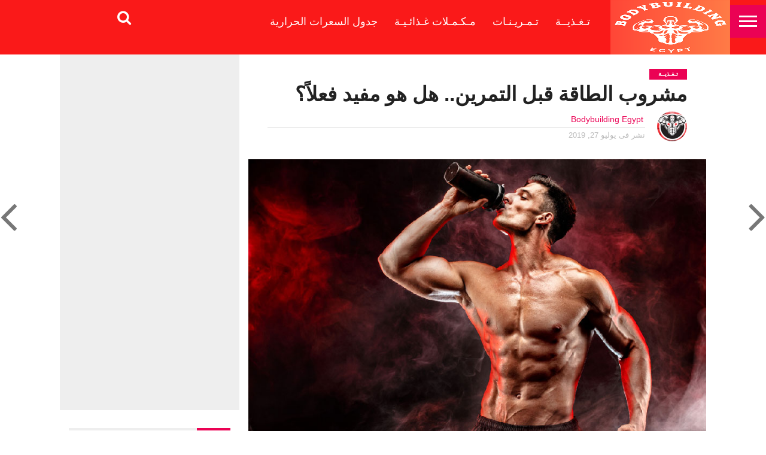

--- FILE ---
content_type: text/html; charset=UTF-8
request_url: https://bodybuilding-eg.com/%D9%85%D8%B4%D8%B1%D9%88%D8%A8-%D8%A7%D9%84%D8%B7%D8%A7%D9%82%D8%A9-%D9%82%D8%A8%D9%84-%D8%A7%D9%84%D8%AA%D9%85%D8%B1%D9%8A%D9%86/%D8%AA%D8%BA%D8%B0%D9%8A%D8%A9/
body_size: 19800
content:
<!DOCTYPE html>
<html dir="rtl" lang="ar">
<head>
<meta charset="UTF-8" >
<meta name="viewport" id="viewport" content="width=device-width, initial-scale=1.0, maximum-scale=1.0, minimum-scale=1.0, user-scalable=no" />


<link rel="shortcut icon" href="https://bodybuilding-eg.com/wp-content/uploads/2023/06/Bodybuildingfavicon.png" /><link rel="alternate" type="application/rss+xml" title="RSS 2.0" href="https://bodybuilding-eg.com/feed/" />
<link rel="alternate" type="text/xml" title="RSS .92" href="https://bodybuilding-eg.com/feed/rss/" />
<link rel="alternate" type="application/atom+xml" title="Atom 0.3" href="https://bodybuilding-eg.com/feed/atom/" />
<link rel="pingback" href="https://bodybuilding-eg.com/xmlrpc.php" />

<meta property="og:image" content="https://bodybuilding-eg.com/wp-content/uploads/2019/07/مشروب-الطاقة-قبل-التمرين.jpg" />
<meta name="twitter:image" content="https://bodybuilding-eg.com/wp-content/uploads/2019/07/مشروب-الطاقة-قبل-التمرين.jpg" />

<meta property="og:type" content="article" />
<meta property="og:description" content="يبحث الكثير من الرياضيين وخاصة لاعبي كمال الاجسام عن افضل مشروب طاقة قبل التمرين، حيث يجب تزويد جسم الانسان بالطاقة الكافية نظراً لما يحرقه الانسان من طاقة كبيرة أثناء القيام بالتمارين الرياضية، وفي هذا المقال جمعنا لكم المشروبات الطبيعية التي تمد الجسم بالطاقة قبل اداء التمارين الرياضية. مشروب الطاقة قبل التمرين هل هو مفيد فعلاً؟؟ [&hellip;]" />
<meta name="twitter:card" content="summary">
<meta name="twitter:url" content="https://bodybuilding-eg.com/%d9%85%d8%b4%d8%b1%d9%88%d8%a8-%d8%a7%d9%84%d8%b7%d8%a7%d9%82%d8%a9-%d9%82%d8%a8%d9%84-%d8%a7%d9%84%d8%aa%d9%85%d8%b1%d9%8a%d9%86/%d8%aa%d8%ba%d8%b0%d9%8a%d8%a9/">
<meta name="twitter:title" content="مشروب الطاقة قبل التمرين.. هل هو مفيد فعلاً؟">
<meta name="twitter:description" content="يبحث الكثير من الرياضيين وخاصة لاعبي كمال الاجسام عن افضل مشروب طاقة قبل التمرين، حيث يجب تزويد جسم الانسان بالطاقة الكافية نظراً لما يحرقه الانسان من طاقة كبيرة أثناء القيام بالتمارين الرياضية، وفي هذا المقال جمعنا لكم المشروبات الطبيعية التي تمد الجسم بالطاقة قبل اداء التمارين الرياضية. مشروب الطاقة قبل التمرين هل هو مفيد فعلاً؟؟ [&hellip;]">


<meta name='robots' content='index, follow, max-image-preview:large, max-snippet:-1, max-video-preview:-1' />
	<style>img:is([sizes="auto" i], [sizes^="auto," i]) { contain-intrinsic-size: 3000px 1500px }</style>
	
	<!-- This site is optimized with the Yoast SEO plugin v24.1 - https://yoast.com/wordpress/plugins/seo/ -->
	<title>مشروب الطاقة قبل التمرين.. هل هو مفيد فعلاً؟ - بودي بيلدينغ إيجيبت | كل ما تحتاجه لبناء جسمك المثالي - Bodybuilding Egypt</title>
	<link rel="canonical" href="https://bodybuilding-eg.com/مشروب-الطاقة-قبل-التمرين/تغذية/" />
	<meta property="og:locale" content="ar_AR" />
	<meta property="og:type" content="article" />
	<meta property="og:title" content="مشروب الطاقة قبل التمرين.. هل هو مفيد فعلاً؟ - بودي بيلدينغ إيجيبت | كل ما تحتاجه لبناء جسمك المثالي - Bodybuilding Egypt" />
	<meta property="og:description" content="يبحث الكثير من الرياضيين وخاصة لاعبي كمال الاجسام عن افضل مشروب طاقة قبل التمرين، حيث يجب تزويد جسم الانسان بالطاقة الكافية نظراً لما يحرقه الانسان من طاقة كبيرة أثناء القيام بالتمارين الرياضية، وفي هذا المقال جمعنا لكم المشروبات الطبيعية التي تمد الجسم بالطاقة قبل اداء التمارين الرياضية. مشروب الطاقة قبل التمرين هل هو مفيد فعلاً؟؟ [&hellip;]" />
	<meta property="og:url" content="https://bodybuilding-eg.com/مشروب-الطاقة-قبل-التمرين/تغذية/" />
	<meta property="og:site_name" content="بودي بيلدينغ إيجيبت | كل ما تحتاجه لبناء جسمك المثالي - Bodybuilding Egypt" />
	<meta property="article:published_time" content="2019-07-27T01:42:39+00:00" />
	<meta property="article:modified_time" content="2019-07-29T13:17:39+00:00" />
	<meta property="og:image" content="https://bodybuilding-eg.com/wp-content/uploads/2019/07/مشروب-الطاقة-قبل-التمرين.jpg" />
	<meta property="og:image:width" content="850" />
	<meta property="og:image:height" content="567" />
	<meta property="og:image:type" content="image/jpeg" />
	<meta name="author" content="Bodybuilding Egypt" />
	<meta name="twitter:card" content="summary_large_image" />
	<meta name="twitter:label1" content="كُتب بواسطة" />
	<meta name="twitter:data1" content="Bodybuilding Egypt" />
	<script type="application/ld+json" class="yoast-schema-graph">{"@context":"https://schema.org","@graph":[{"@type":"Article","@id":"https://bodybuilding-eg.com/%d9%85%d8%b4%d8%b1%d9%88%d8%a8-%d8%a7%d9%84%d8%b7%d8%a7%d9%82%d8%a9-%d9%82%d8%a8%d9%84-%d8%a7%d9%84%d8%aa%d9%85%d8%b1%d9%8a%d9%86/%d8%aa%d8%ba%d8%b0%d9%8a%d8%a9/#article","isPartOf":{"@id":"https://bodybuilding-eg.com/%d9%85%d8%b4%d8%b1%d9%88%d8%a8-%d8%a7%d9%84%d8%b7%d8%a7%d9%82%d8%a9-%d9%82%d8%a8%d9%84-%d8%a7%d9%84%d8%aa%d9%85%d8%b1%d9%8a%d9%86/%d8%aa%d8%ba%d8%b0%d9%8a%d8%a9/"},"author":{"name":"Bodybuilding Egypt","@id":"https://bodybuilding-eg.com/#/schema/person/05c2bd6aa5b18673613d16ce182dc7eb"},"headline":"مشروب الطاقة قبل التمرين.. هل هو مفيد فعلاً؟","datePublished":"2019-07-27T01:42:39+00:00","dateModified":"2019-07-29T13:17:39+00:00","mainEntityOfPage":{"@id":"https://bodybuilding-eg.com/%d9%85%d8%b4%d8%b1%d9%88%d8%a8-%d8%a7%d9%84%d8%b7%d8%a7%d9%82%d8%a9-%d9%82%d8%a8%d9%84-%d8%a7%d9%84%d8%aa%d9%85%d8%b1%d9%8a%d9%86/%d8%aa%d8%ba%d8%b0%d9%8a%d8%a9/"},"wordCount":5,"commentCount":0,"publisher":{"@id":"https://bodybuilding-eg.com/#organization"},"image":{"@id":"https://bodybuilding-eg.com/%d9%85%d8%b4%d8%b1%d9%88%d8%a8-%d8%a7%d9%84%d8%b7%d8%a7%d9%82%d8%a9-%d9%82%d8%a8%d9%84-%d8%a7%d9%84%d8%aa%d9%85%d8%b1%d9%8a%d9%86/%d8%aa%d8%ba%d8%b0%d9%8a%d8%a9/#primaryimage"},"thumbnailUrl":"https://bodybuilding-eg.com/wp-content/uploads/2019/07/مشروب-الطاقة-قبل-التمرين.jpg","keywords":["مميز"],"articleSection":["تـغـذيــة"],"inLanguage":"ar","potentialAction":[{"@type":"CommentAction","name":"Comment","target":["https://bodybuilding-eg.com/%d9%85%d8%b4%d8%b1%d9%88%d8%a8-%d8%a7%d9%84%d8%b7%d8%a7%d9%82%d8%a9-%d9%82%d8%a8%d9%84-%d8%a7%d9%84%d8%aa%d9%85%d8%b1%d9%8a%d9%86/%d8%aa%d8%ba%d8%b0%d9%8a%d8%a9/#respond"]}]},{"@type":"WebPage","@id":"https://bodybuilding-eg.com/%d9%85%d8%b4%d8%b1%d9%88%d8%a8-%d8%a7%d9%84%d8%b7%d8%a7%d9%82%d8%a9-%d9%82%d8%a8%d9%84-%d8%a7%d9%84%d8%aa%d9%85%d8%b1%d9%8a%d9%86/%d8%aa%d8%ba%d8%b0%d9%8a%d8%a9/","url":"https://bodybuilding-eg.com/%d9%85%d8%b4%d8%b1%d9%88%d8%a8-%d8%a7%d9%84%d8%b7%d8%a7%d9%82%d8%a9-%d9%82%d8%a8%d9%84-%d8%a7%d9%84%d8%aa%d9%85%d8%b1%d9%8a%d9%86/%d8%aa%d8%ba%d8%b0%d9%8a%d8%a9/","name":"مشروب الطاقة قبل التمرين.. هل هو مفيد فعلاً؟ - بودي بيلدينغ إيجيبت | كل ما تحتاجه لبناء جسمك المثالي - Bodybuilding Egypt","isPartOf":{"@id":"https://bodybuilding-eg.com/#website"},"primaryImageOfPage":{"@id":"https://bodybuilding-eg.com/%d9%85%d8%b4%d8%b1%d9%88%d8%a8-%d8%a7%d9%84%d8%b7%d8%a7%d9%82%d8%a9-%d9%82%d8%a8%d9%84-%d8%a7%d9%84%d8%aa%d9%85%d8%b1%d9%8a%d9%86/%d8%aa%d8%ba%d8%b0%d9%8a%d8%a9/#primaryimage"},"image":{"@id":"https://bodybuilding-eg.com/%d9%85%d8%b4%d8%b1%d9%88%d8%a8-%d8%a7%d9%84%d8%b7%d8%a7%d9%82%d8%a9-%d9%82%d8%a8%d9%84-%d8%a7%d9%84%d8%aa%d9%85%d8%b1%d9%8a%d9%86/%d8%aa%d8%ba%d8%b0%d9%8a%d8%a9/#primaryimage"},"thumbnailUrl":"https://bodybuilding-eg.com/wp-content/uploads/2019/07/مشروب-الطاقة-قبل-التمرين.jpg","datePublished":"2019-07-27T01:42:39+00:00","dateModified":"2019-07-29T13:17:39+00:00","breadcrumb":{"@id":"https://bodybuilding-eg.com/%d9%85%d8%b4%d8%b1%d9%88%d8%a8-%d8%a7%d9%84%d8%b7%d8%a7%d9%82%d8%a9-%d9%82%d8%a8%d9%84-%d8%a7%d9%84%d8%aa%d9%85%d8%b1%d9%8a%d9%86/%d8%aa%d8%ba%d8%b0%d9%8a%d8%a9/#breadcrumb"},"inLanguage":"ar","potentialAction":[{"@type":"ReadAction","target":["https://bodybuilding-eg.com/%d9%85%d8%b4%d8%b1%d9%88%d8%a8-%d8%a7%d9%84%d8%b7%d8%a7%d9%82%d8%a9-%d9%82%d8%a8%d9%84-%d8%a7%d9%84%d8%aa%d9%85%d8%b1%d9%8a%d9%86/%d8%aa%d8%ba%d8%b0%d9%8a%d8%a9/"]}]},{"@type":"ImageObject","inLanguage":"ar","@id":"https://bodybuilding-eg.com/%d9%85%d8%b4%d8%b1%d9%88%d8%a8-%d8%a7%d9%84%d8%b7%d8%a7%d9%82%d8%a9-%d9%82%d8%a8%d9%84-%d8%a7%d9%84%d8%aa%d9%85%d8%b1%d9%8a%d9%86/%d8%aa%d8%ba%d8%b0%d9%8a%d8%a9/#primaryimage","url":"https://bodybuilding-eg.com/wp-content/uploads/2019/07/مشروب-الطاقة-قبل-التمرين.jpg","contentUrl":"https://bodybuilding-eg.com/wp-content/uploads/2019/07/مشروب-الطاقة-قبل-التمرين.jpg","width":850,"height":567,"caption":"مشروب الطاقة قبل التمرين"},{"@type":"BreadcrumbList","@id":"https://bodybuilding-eg.com/%d9%85%d8%b4%d8%b1%d9%88%d8%a8-%d8%a7%d9%84%d8%b7%d8%a7%d9%82%d8%a9-%d9%82%d8%a8%d9%84-%d8%a7%d9%84%d8%aa%d9%85%d8%b1%d9%8a%d9%86/%d8%aa%d8%ba%d8%b0%d9%8a%d8%a9/#breadcrumb","itemListElement":[{"@type":"ListItem","position":1,"name":"Home","item":"https://bodybuilding-eg.com/"},{"@type":"ListItem","position":2,"name":"المقالات","item":"https://bodybuilding-eg.com/articles/"},{"@type":"ListItem","position":3,"name":"مشروب الطاقة قبل التمرين.. هل هو مفيد فعلاً؟"}]},{"@type":"WebSite","@id":"https://bodybuilding-eg.com/#website","url":"https://bodybuilding-eg.com/","name":"بودي بيلدينغ إيجيبت | كل ما تحتاجه لبناء جسمك المثالي - Bodybuilding Egypt","description":"اكتشف كل ما تحتاج لمعرفته حول التغذية، التمارين، والمكملات الغذائية لبناء عضلات قوية وجسم مثالي. احصل على نصائح وحيل من خبراء كمال الأجسام في Bodybuilding Egypt لتحقق أهدافك الرياضية بفعالية وأمان.","publisher":{"@id":"https://bodybuilding-eg.com/#organization"},"potentialAction":[{"@type":"SearchAction","target":{"@type":"EntryPoint","urlTemplate":"https://bodybuilding-eg.com/?s={search_term_string}"},"query-input":{"@type":"PropertyValueSpecification","valueRequired":true,"valueName":"search_term_string"}}],"inLanguage":"ar"},{"@type":"Organization","@id":"https://bodybuilding-eg.com/#organization","name":"bodybuilding","url":"https://bodybuilding-eg.com/","logo":{"@type":"ImageObject","inLanguage":"ar","@id":"https://bodybuilding-eg.com/#/schema/logo/image/","url":"https://bodybuilding-eg.com/wp-content/uploads/2018/02/bodybuilding-3-1-1.png","contentUrl":"https://bodybuilding-eg.com/wp-content/uploads/2018/02/bodybuilding-3-1-1.png","width":300,"height":109,"caption":"bodybuilding"},"image":{"@id":"https://bodybuilding-eg.com/#/schema/logo/image/"}},{"@type":"Person","@id":"https://bodybuilding-eg.com/#/schema/person/05c2bd6aa5b18673613d16ce182dc7eb","name":"Bodybuilding Egypt","image":{"@type":"ImageObject","inLanguage":"ar","@id":"https://bodybuilding-eg.com/#/schema/person/image/","url":"https://secure.gravatar.com/avatar/75de97c71b43e92bda0ed59bfa8cb816?s=96&d=mm&r=g","contentUrl":"https://secure.gravatar.com/avatar/75de97c71b43e92bda0ed59bfa8cb816?s=96&d=mm&r=g","caption":"Bodybuilding Egypt"},"url":"https://bodybuilding-eg.com/author/mahmoudnet/"}]}</script>
	<!-- / Yoast SEO plugin. -->


<link rel='dns-prefetch' href='//netdna.bootstrapcdn.com' />
<link rel="alternate" type="application/rss+xml" title="بودي بيلدينغ إيجيبت | كل ما تحتاجه لبناء جسمك المثالي - Bodybuilding Egypt &laquo; الخلاصة" href="https://bodybuilding-eg.com/feed/" />
<link rel="alternate" type="application/rss+xml" title="بودي بيلدينغ إيجيبت | كل ما تحتاجه لبناء جسمك المثالي - Bodybuilding Egypt &laquo; خلاصة التعليقات" href="https://bodybuilding-eg.com/comments/feed/" />
<link rel="alternate" type="application/rss+xml" title="بودي بيلدينغ إيجيبت | كل ما تحتاجه لبناء جسمك المثالي - Bodybuilding Egypt &laquo; مشروب الطاقة قبل التمرين.. هل هو مفيد فعلاً؟ خلاصة التعليقات" href="https://bodybuilding-eg.com/%d9%85%d8%b4%d8%b1%d9%88%d8%a8-%d8%a7%d9%84%d8%b7%d8%a7%d9%82%d8%a9-%d9%82%d8%a8%d9%84-%d8%a7%d9%84%d8%aa%d9%85%d8%b1%d9%8a%d9%86/%d8%aa%d8%ba%d8%b0%d9%8a%d8%a9/feed/" />
<script type="text/javascript">
/* <![CDATA[ */
window._wpemojiSettings = {"baseUrl":"https:\/\/s.w.org\/images\/core\/emoji\/15.0.3\/72x72\/","ext":".png","svgUrl":"https:\/\/s.w.org\/images\/core\/emoji\/15.0.3\/svg\/","svgExt":".svg","source":{"concatemoji":"https:\/\/bodybuilding-eg.com\/wp-includes\/js\/wp-emoji-release.min.js?ver=6.7.4"}};
/*! This file is auto-generated */
!function(i,n){var o,s,e;function c(e){try{var t={supportTests:e,timestamp:(new Date).valueOf()};sessionStorage.setItem(o,JSON.stringify(t))}catch(e){}}function p(e,t,n){e.clearRect(0,0,e.canvas.width,e.canvas.height),e.fillText(t,0,0);var t=new Uint32Array(e.getImageData(0,0,e.canvas.width,e.canvas.height).data),r=(e.clearRect(0,0,e.canvas.width,e.canvas.height),e.fillText(n,0,0),new Uint32Array(e.getImageData(0,0,e.canvas.width,e.canvas.height).data));return t.every(function(e,t){return e===r[t]})}function u(e,t,n){switch(t){case"flag":return n(e,"\ud83c\udff3\ufe0f\u200d\u26a7\ufe0f","\ud83c\udff3\ufe0f\u200b\u26a7\ufe0f")?!1:!n(e,"\ud83c\uddfa\ud83c\uddf3","\ud83c\uddfa\u200b\ud83c\uddf3")&&!n(e,"\ud83c\udff4\udb40\udc67\udb40\udc62\udb40\udc65\udb40\udc6e\udb40\udc67\udb40\udc7f","\ud83c\udff4\u200b\udb40\udc67\u200b\udb40\udc62\u200b\udb40\udc65\u200b\udb40\udc6e\u200b\udb40\udc67\u200b\udb40\udc7f");case"emoji":return!n(e,"\ud83d\udc26\u200d\u2b1b","\ud83d\udc26\u200b\u2b1b")}return!1}function f(e,t,n){var r="undefined"!=typeof WorkerGlobalScope&&self instanceof WorkerGlobalScope?new OffscreenCanvas(300,150):i.createElement("canvas"),a=r.getContext("2d",{willReadFrequently:!0}),o=(a.textBaseline="top",a.font="600 32px Arial",{});return e.forEach(function(e){o[e]=t(a,e,n)}),o}function t(e){var t=i.createElement("script");t.src=e,t.defer=!0,i.head.appendChild(t)}"undefined"!=typeof Promise&&(o="wpEmojiSettingsSupports",s=["flag","emoji"],n.supports={everything:!0,everythingExceptFlag:!0},e=new Promise(function(e){i.addEventListener("DOMContentLoaded",e,{once:!0})}),new Promise(function(t){var n=function(){try{var e=JSON.parse(sessionStorage.getItem(o));if("object"==typeof e&&"number"==typeof e.timestamp&&(new Date).valueOf()<e.timestamp+604800&&"object"==typeof e.supportTests)return e.supportTests}catch(e){}return null}();if(!n){if("undefined"!=typeof Worker&&"undefined"!=typeof OffscreenCanvas&&"undefined"!=typeof URL&&URL.createObjectURL&&"undefined"!=typeof Blob)try{var e="postMessage("+f.toString()+"("+[JSON.stringify(s),u.toString(),p.toString()].join(",")+"));",r=new Blob([e],{type:"text/javascript"}),a=new Worker(URL.createObjectURL(r),{name:"wpTestEmojiSupports"});return void(a.onmessage=function(e){c(n=e.data),a.terminate(),t(n)})}catch(e){}c(n=f(s,u,p))}t(n)}).then(function(e){for(var t in e)n.supports[t]=e[t],n.supports.everything=n.supports.everything&&n.supports[t],"flag"!==t&&(n.supports.everythingExceptFlag=n.supports.everythingExceptFlag&&n.supports[t]);n.supports.everythingExceptFlag=n.supports.everythingExceptFlag&&!n.supports.flag,n.DOMReady=!1,n.readyCallback=function(){n.DOMReady=!0}}).then(function(){return e}).then(function(){var e;n.supports.everything||(n.readyCallback(),(e=n.source||{}).concatemoji?t(e.concatemoji):e.wpemoji&&e.twemoji&&(t(e.twemoji),t(e.wpemoji)))}))}((window,document),window._wpemojiSettings);
/* ]]> */
</script>
<style id='wp-emoji-styles-inline-css' type='text/css'>

	img.wp-smiley, img.emoji {
		display: inline !important;
		border: none !important;
		box-shadow: none !important;
		height: 1em !important;
		width: 1em !important;
		margin: 0 0.07em !important;
		vertical-align: -0.1em !important;
		background: none !important;
		padding: 0 !important;
	}
</style>
<link rel='stylesheet' id='wp-block-library-rtl-css' href='https://bodybuilding-eg.com/wp-includes/css/dist/block-library/style-rtl.min.css?ver=6.7.4' type='text/css' media='all' />
<style id='classic-theme-styles-inline-css' type='text/css'>
/*! This file is auto-generated */
.wp-block-button__link{color:#fff;background-color:#32373c;border-radius:9999px;box-shadow:none;text-decoration:none;padding:calc(.667em + 2px) calc(1.333em + 2px);font-size:1.125em}.wp-block-file__button{background:#32373c;color:#fff;text-decoration:none}
</style>
<style id='global-styles-inline-css' type='text/css'>
:root{--wp--preset--aspect-ratio--square: 1;--wp--preset--aspect-ratio--4-3: 4/3;--wp--preset--aspect-ratio--3-4: 3/4;--wp--preset--aspect-ratio--3-2: 3/2;--wp--preset--aspect-ratio--2-3: 2/3;--wp--preset--aspect-ratio--16-9: 16/9;--wp--preset--aspect-ratio--9-16: 9/16;--wp--preset--color--black: #000000;--wp--preset--color--cyan-bluish-gray: #abb8c3;--wp--preset--color--white: #ffffff;--wp--preset--color--pale-pink: #f78da7;--wp--preset--color--vivid-red: #cf2e2e;--wp--preset--color--luminous-vivid-orange: #ff6900;--wp--preset--color--luminous-vivid-amber: #fcb900;--wp--preset--color--light-green-cyan: #7bdcb5;--wp--preset--color--vivid-green-cyan: #00d084;--wp--preset--color--pale-cyan-blue: #8ed1fc;--wp--preset--color--vivid-cyan-blue: #0693e3;--wp--preset--color--vivid-purple: #9b51e0;--wp--preset--gradient--vivid-cyan-blue-to-vivid-purple: linear-gradient(135deg,rgba(6,147,227,1) 0%,rgb(155,81,224) 100%);--wp--preset--gradient--light-green-cyan-to-vivid-green-cyan: linear-gradient(135deg,rgb(122,220,180) 0%,rgb(0,208,130) 100%);--wp--preset--gradient--luminous-vivid-amber-to-luminous-vivid-orange: linear-gradient(135deg,rgba(252,185,0,1) 0%,rgba(255,105,0,1) 100%);--wp--preset--gradient--luminous-vivid-orange-to-vivid-red: linear-gradient(135deg,rgba(255,105,0,1) 0%,rgb(207,46,46) 100%);--wp--preset--gradient--very-light-gray-to-cyan-bluish-gray: linear-gradient(135deg,rgb(238,238,238) 0%,rgb(169,184,195) 100%);--wp--preset--gradient--cool-to-warm-spectrum: linear-gradient(135deg,rgb(74,234,220) 0%,rgb(151,120,209) 20%,rgb(207,42,186) 40%,rgb(238,44,130) 60%,rgb(251,105,98) 80%,rgb(254,248,76) 100%);--wp--preset--gradient--blush-light-purple: linear-gradient(135deg,rgb(255,206,236) 0%,rgb(152,150,240) 100%);--wp--preset--gradient--blush-bordeaux: linear-gradient(135deg,rgb(254,205,165) 0%,rgb(254,45,45) 50%,rgb(107,0,62) 100%);--wp--preset--gradient--luminous-dusk: linear-gradient(135deg,rgb(255,203,112) 0%,rgb(199,81,192) 50%,rgb(65,88,208) 100%);--wp--preset--gradient--pale-ocean: linear-gradient(135deg,rgb(255,245,203) 0%,rgb(182,227,212) 50%,rgb(51,167,181) 100%);--wp--preset--gradient--electric-grass: linear-gradient(135deg,rgb(202,248,128) 0%,rgb(113,206,126) 100%);--wp--preset--gradient--midnight: linear-gradient(135deg,rgb(2,3,129) 0%,rgb(40,116,252) 100%);--wp--preset--font-size--small: 13px;--wp--preset--font-size--medium: 20px;--wp--preset--font-size--large: 36px;--wp--preset--font-size--x-large: 42px;--wp--preset--spacing--20: 0.44rem;--wp--preset--spacing--30: 0.67rem;--wp--preset--spacing--40: 1rem;--wp--preset--spacing--50: 1.5rem;--wp--preset--spacing--60: 2.25rem;--wp--preset--spacing--70: 3.38rem;--wp--preset--spacing--80: 5.06rem;--wp--preset--shadow--natural: 6px 6px 9px rgba(0, 0, 0, 0.2);--wp--preset--shadow--deep: 12px 12px 50px rgba(0, 0, 0, 0.4);--wp--preset--shadow--sharp: 6px 6px 0px rgba(0, 0, 0, 0.2);--wp--preset--shadow--outlined: 6px 6px 0px -3px rgba(255, 255, 255, 1), 6px 6px rgba(0, 0, 0, 1);--wp--preset--shadow--crisp: 6px 6px 0px rgba(0, 0, 0, 1);}:where(.is-layout-flex){gap: 0.5em;}:where(.is-layout-grid){gap: 0.5em;}body .is-layout-flex{display: flex;}.is-layout-flex{flex-wrap: wrap;align-items: center;}.is-layout-flex > :is(*, div){margin: 0;}body .is-layout-grid{display: grid;}.is-layout-grid > :is(*, div){margin: 0;}:where(.wp-block-columns.is-layout-flex){gap: 2em;}:where(.wp-block-columns.is-layout-grid){gap: 2em;}:where(.wp-block-post-template.is-layout-flex){gap: 1.25em;}:where(.wp-block-post-template.is-layout-grid){gap: 1.25em;}.has-black-color{color: var(--wp--preset--color--black) !important;}.has-cyan-bluish-gray-color{color: var(--wp--preset--color--cyan-bluish-gray) !important;}.has-white-color{color: var(--wp--preset--color--white) !important;}.has-pale-pink-color{color: var(--wp--preset--color--pale-pink) !important;}.has-vivid-red-color{color: var(--wp--preset--color--vivid-red) !important;}.has-luminous-vivid-orange-color{color: var(--wp--preset--color--luminous-vivid-orange) !important;}.has-luminous-vivid-amber-color{color: var(--wp--preset--color--luminous-vivid-amber) !important;}.has-light-green-cyan-color{color: var(--wp--preset--color--light-green-cyan) !important;}.has-vivid-green-cyan-color{color: var(--wp--preset--color--vivid-green-cyan) !important;}.has-pale-cyan-blue-color{color: var(--wp--preset--color--pale-cyan-blue) !important;}.has-vivid-cyan-blue-color{color: var(--wp--preset--color--vivid-cyan-blue) !important;}.has-vivid-purple-color{color: var(--wp--preset--color--vivid-purple) !important;}.has-black-background-color{background-color: var(--wp--preset--color--black) !important;}.has-cyan-bluish-gray-background-color{background-color: var(--wp--preset--color--cyan-bluish-gray) !important;}.has-white-background-color{background-color: var(--wp--preset--color--white) !important;}.has-pale-pink-background-color{background-color: var(--wp--preset--color--pale-pink) !important;}.has-vivid-red-background-color{background-color: var(--wp--preset--color--vivid-red) !important;}.has-luminous-vivid-orange-background-color{background-color: var(--wp--preset--color--luminous-vivid-orange) !important;}.has-luminous-vivid-amber-background-color{background-color: var(--wp--preset--color--luminous-vivid-amber) !important;}.has-light-green-cyan-background-color{background-color: var(--wp--preset--color--light-green-cyan) !important;}.has-vivid-green-cyan-background-color{background-color: var(--wp--preset--color--vivid-green-cyan) !important;}.has-pale-cyan-blue-background-color{background-color: var(--wp--preset--color--pale-cyan-blue) !important;}.has-vivid-cyan-blue-background-color{background-color: var(--wp--preset--color--vivid-cyan-blue) !important;}.has-vivid-purple-background-color{background-color: var(--wp--preset--color--vivid-purple) !important;}.has-black-border-color{border-color: var(--wp--preset--color--black) !important;}.has-cyan-bluish-gray-border-color{border-color: var(--wp--preset--color--cyan-bluish-gray) !important;}.has-white-border-color{border-color: var(--wp--preset--color--white) !important;}.has-pale-pink-border-color{border-color: var(--wp--preset--color--pale-pink) !important;}.has-vivid-red-border-color{border-color: var(--wp--preset--color--vivid-red) !important;}.has-luminous-vivid-orange-border-color{border-color: var(--wp--preset--color--luminous-vivid-orange) !important;}.has-luminous-vivid-amber-border-color{border-color: var(--wp--preset--color--luminous-vivid-amber) !important;}.has-light-green-cyan-border-color{border-color: var(--wp--preset--color--light-green-cyan) !important;}.has-vivid-green-cyan-border-color{border-color: var(--wp--preset--color--vivid-green-cyan) !important;}.has-pale-cyan-blue-border-color{border-color: var(--wp--preset--color--pale-cyan-blue) !important;}.has-vivid-cyan-blue-border-color{border-color: var(--wp--preset--color--vivid-cyan-blue) !important;}.has-vivid-purple-border-color{border-color: var(--wp--preset--color--vivid-purple) !important;}.has-vivid-cyan-blue-to-vivid-purple-gradient-background{background: var(--wp--preset--gradient--vivid-cyan-blue-to-vivid-purple) !important;}.has-light-green-cyan-to-vivid-green-cyan-gradient-background{background: var(--wp--preset--gradient--light-green-cyan-to-vivid-green-cyan) !important;}.has-luminous-vivid-amber-to-luminous-vivid-orange-gradient-background{background: var(--wp--preset--gradient--luminous-vivid-amber-to-luminous-vivid-orange) !important;}.has-luminous-vivid-orange-to-vivid-red-gradient-background{background: var(--wp--preset--gradient--luminous-vivid-orange-to-vivid-red) !important;}.has-very-light-gray-to-cyan-bluish-gray-gradient-background{background: var(--wp--preset--gradient--very-light-gray-to-cyan-bluish-gray) !important;}.has-cool-to-warm-spectrum-gradient-background{background: var(--wp--preset--gradient--cool-to-warm-spectrum) !important;}.has-blush-light-purple-gradient-background{background: var(--wp--preset--gradient--blush-light-purple) !important;}.has-blush-bordeaux-gradient-background{background: var(--wp--preset--gradient--blush-bordeaux) !important;}.has-luminous-dusk-gradient-background{background: var(--wp--preset--gradient--luminous-dusk) !important;}.has-pale-ocean-gradient-background{background: var(--wp--preset--gradient--pale-ocean) !important;}.has-electric-grass-gradient-background{background: var(--wp--preset--gradient--electric-grass) !important;}.has-midnight-gradient-background{background: var(--wp--preset--gradient--midnight) !important;}.has-small-font-size{font-size: var(--wp--preset--font-size--small) !important;}.has-medium-font-size{font-size: var(--wp--preset--font-size--medium) !important;}.has-large-font-size{font-size: var(--wp--preset--font-size--large) !important;}.has-x-large-font-size{font-size: var(--wp--preset--font-size--x-large) !important;}
:where(.wp-block-post-template.is-layout-flex){gap: 1.25em;}:where(.wp-block-post-template.is-layout-grid){gap: 1.25em;}
:where(.wp-block-columns.is-layout-flex){gap: 2em;}:where(.wp-block-columns.is-layout-grid){gap: 2em;}
:root :where(.wp-block-pullquote){font-size: 1.5em;line-height: 1.6;}
</style>
<link rel='stylesheet' id='mvp-reset-css' href='https://bodybuilding-eg.com/wp-content/themes/flex-mag/css/reset.css?ver=6.7.4' type='text/css' media='all' />
<link rel='stylesheet' id='mvp-fontawesome-css' href='//netdna.bootstrapcdn.com/font-awesome/4.4.0/css/font-awesome.css?ver=6.7.4' type='text/css' media='all' />
<link rel='stylesheet' id='mvp-style-css' href='https://bodybuilding-eg.com/wp-content/themes/flex-mag/style.css?ver=6.7.4' type='text/css' media='all' />
<!--[if lt IE 10]>
<link rel='stylesheet' id='mvp-iecss-css' href='https://bodybuilding-eg.com/wp-content/themes/flex-mag/css/iecss.css?ver=6.7.4' type='text/css' media='all' />
<![endif]-->
<link rel='stylesheet' id='mvp-media-queries-css' href='https://bodybuilding-eg.com/wp-content/themes/flex-mag/css/media-queries.css?ver=6.7.4' type='text/css' media='all' />
<link rel='stylesheet' id='rt_frontend_style-css' href='https://bodybuilding-eg.com/wp-content/plugins/automatic-responsive-tables/css/style.css?ver=6.7.4' type='text/css' media='all' />
<!--[if lt IE 9]>
<link rel='stylesheet' id='art_ie_stylesheet-css' href='https://bodybuilding-eg.com/wp-content/plugins/automatic-responsive-tables/css/style-ie.css?ver=6.7.4' type='text/css' media='all' />
<![endif]-->
<script type="text/javascript" src="https://bodybuilding-eg.com/wp-includes/js/jquery/jquery.min.js?ver=3.7.1" id="jquery-core-js"></script>
<script type="text/javascript" src="https://bodybuilding-eg.com/wp-includes/js/jquery/jquery-migrate.min.js?ver=3.4.1" id="jquery-migrate-js"></script>
<script type="text/javascript" src="https://bodybuilding-eg.com/wp-content/plugins/automatic-responsive-tables/js/script.js?ver=6.7.4" id="rt_frontend_script-js"></script>
<link rel="https://api.w.org/" href="https://bodybuilding-eg.com/wp-json/" /><link rel="alternate" title="JSON" type="application/json" href="https://bodybuilding-eg.com/wp-json/wp/v2/posts/590" /><link rel="EditURI" type="application/rsd+xml" title="RSD" href="https://bodybuilding-eg.com/xmlrpc.php?rsd" />
<meta name="generator" content="WordPress 6.7.4" />
<link rel='shortlink' href='https://bodybuilding-eg.com/?p=590' />
<link rel="alternate" title="oEmbed (JSON)" type="application/json+oembed" href="https://bodybuilding-eg.com/wp-json/oembed/1.0/embed?url=https%3A%2F%2Fbodybuilding-eg.com%2F%25d9%2585%25d8%25b4%25d8%25b1%25d9%2588%25d8%25a8-%25d8%25a7%25d9%2584%25d8%25b7%25d8%25a7%25d9%2582%25d8%25a9-%25d9%2582%25d8%25a8%25d9%2584-%25d8%25a7%25d9%2584%25d8%25aa%25d9%2585%25d8%25b1%25d9%258a%25d9%2586%2F%25d8%25aa%25d8%25ba%25d8%25b0%25d9%258a%25d8%25a9%2F" />
<link rel="alternate" title="oEmbed (XML)" type="text/xml+oembed" href="https://bodybuilding-eg.com/wp-json/oembed/1.0/embed?url=https%3A%2F%2Fbodybuilding-eg.com%2F%25d9%2585%25d8%25b4%25d8%25b1%25d9%2588%25d8%25a8-%25d8%25a7%25d9%2584%25d8%25b7%25d8%25a7%25d9%2582%25d8%25a9-%25d9%2582%25d8%25a8%25d9%2584-%25d8%25a7%25d9%2584%25d8%25aa%25d9%2585%25d8%25b1%25d9%258a%25d9%2586%2F%25d8%25aa%25d8%25ba%25d8%25b0%25d9%258a%25d8%25a9%2F&#038;format=xml" />

<style type='text/css'>
.menu-item{padding:8px 0;}
.fly-but-wrap{margin-top:8px;}
#body-main-wrap{top:20px !important;}
@font-face {
  font-family: 'NasimBold';
  src:url('http://mashbac.com/beta/wp-content/themes/flex-mag/NasimB.woff');
  font-weight: bold;
}

h3.side-list-title{font-size:1.4rem;color:#2372b6;}
span.post-header{font-size:1.2rem;color:#2372b6;}

#home-feat-text h2.stand-title, .feat-top2-left-text h2.stand-title, .feat-wide1-text h2.stand-title{font-size:1.5rem;}
.feat-top2-right .feat-top2-right-text h2{font-size:1.2rem;}

@media screen and (max-device-width: 480px) and (min-device-width: 320px){
	ul.archive-col-list li{height:220px !important;}
}
@media screen and (max-device-width: 992px) and (min-device-width: 480px){
	ul.archive-col-list li{height:240px !important;}
}
ul.archive-col-list li{height:280px;}

.cat-head span{background:#2372b6;color:#fff;padding:4px 8px;}

nav.main-menu-wrap ul li a{font-size:18px;}
.row-widget-text p{font-size:1rem !important;}
ul.col-tabs li a{font-size:15px;}
.col-tabs-wrap {padding:8px 0;top:30px !important;}

@import url(//fonts.googleapis.com/css?family=Oswald:400,700|Lato:400,700|Work+Sans:900|Montserrat:400,700|Open+Sans:800|Playfair+Display:400,700,900|Quicksand|Raleway:200,400,700|Roboto+Slab:400,700|NasimBold:100,200,300,400,500,600,700,800,900|NasimBold:100,200,300,400,500,600,700,800,900|NasimBold:100,200,300,400,400italic,500,600,700,700italic,800,900|NasimBold:100,200,300,400,400italic,500,600,700,700italic,800,900|NasimBold:100,200,300,400,500,600,700,800,900&subset=latin,latin-ext,cyrillic,cyrillic-ext,greek-ext,greek,vietnamese);

#wallpaper {
	background: url() no-repeat 50% 0;
	}
body,
.blog-widget-text p,
.feat-widget-text p,
.post-info-right,
span.post-excerpt,
span.feat-caption,
span.soc-count-text,
#content-main p,
#commentspopup .comments-pop,
.archive-list-text p,
.author-box-bot p,
#post-404 p,
.foot-widget,
#home-feat-text p,
.feat-top2-left-text p,
.feat-wide1-text p,
.feat-wide4-text p,
#content-main table,
.foot-copy p,
.video-main-text p {
	font-family: 'NasimBold', sans-serif;
	}

a,
a:visited,
.post-info-name a {
	color: #eb0254;
	}

a:hover {
	color: #999999;
	}

.fly-but-wrap,
span.feat-cat,
span.post-head-cat,
.prev-next-text a,
.prev-next-text a:visited,
.prev-next-text a:hover {
	background: #eb0254;
	}

.fly-but-wrap {
	background: #eb0254;
	}

.fly-but-wrap span {
	background: #ffffff;
	}

.woocommerce .star-rating span:before {
	color: #eb0254;
	}

.woocommerce .widget_price_filter .ui-slider .ui-slider-range,
.woocommerce .widget_price_filter .ui-slider .ui-slider-handle {
	background-color: #eb0254;
	}

.woocommerce span.onsale,
.woocommerce #respond input#submit.alt,
.woocommerce a.button.alt,
.woocommerce button.button.alt,
.woocommerce input.button.alt,
.woocommerce #respond input#submit.alt:hover,
.woocommerce a.button.alt:hover,
.woocommerce button.button.alt:hover,
.woocommerce input.button.alt:hover {
	background-color: #eb0254;
	}

span.post-header {
	border-top: 4px solid #eb0254;
	}
#head-main-top {
	background: #f58080;
	}
.nav-logo-out,
.nav-logo,
.nav-menu-out,
#main-nav-wrap,
nav.main-menu-wrap,
.nav-right-wrap{
	background: #fa1919;
	}
nav.main-menu-wrap ul li a,
.nav-menu-out:hover ul li:hover a,
.nav-menu-out:hover span.nav-search-but:hover i,
.nav-menu-out:hover span.nav-soc-but:hover i,
span.nav-search-but i,
span.nav-soc-but i {
	color: #ffffff;
	}

.nav-menu-out:hover li.menu-item-has-children:hover a:after,
nav.main-menu-wrap ul li.menu-item-has-children a:after {
	border-color: #ffffff transparent transparent transparent;
	}

.nav-menu-out:hover ul li a,
.nav-menu-out:hover span.nav-search-but i,
.nav-menu-out:hover span.nav-soc-but i {
	color: #db9e9e;
	}

.nav-menu-out:hover li.menu-item-has-children a:after {
	border-color: #db9e9e transparent transparent transparent;
	}

.nav-menu-out:hover ul li ul.mega-list li a,
.side-list-text p,
.row-widget-text p,
.blog-widget-text h2,
.feat-widget-text h2,
.archive-list-text h2,
h2.author-list-head a,
.mvp-related-text a {
	color: #222222;
	}

ul.mega-list li:hover a,
ul.side-list li:hover .side-list-text p,
ul.row-widget-list li:hover .row-widget-text p,
ul.blog-widget-list li:hover .blog-widget-text h2,
.feat-widget-wrap:hover .feat-widget-text h2,
ul.archive-list li:hover .archive-list-text h2,
ul.archive-col-list li:hover .archive-list-text h2,
h2.author-list-head a:hover,
.mvp-related-posts ul li:hover .mvp-related-text a {
	color: #999999 !important;
	}

span.more-posts-text,
a.inf-more-but,
#comments-button a,
#comments-button span.comment-but-text {
	border: 1px solid #eb0254;
	}

span.more-posts-text,
a.inf-more-but,
#comments-button a,
#comments-button span.comment-but-text {
	color: #eb0254 !important;
	}

#comments-button a:hover,
#comments-button span.comment-but-text:hover,
a.inf-more-but:hover,
span.more-posts-text:hover {
	background: #eb0254;
	}

nav.main-menu-wrap ul li a,
ul.col-tabs li a,
nav.fly-nav-menu ul li a,
.foot-menu .menu li a {
	font-family: 'NasimBold', sans-serif;
	}

.feat-top2-right-text h2,
.side-list-text p,
.side-full-text p,
.row-widget-text p,
.feat-widget-text h2,
.blog-widget-text h2,
.prev-next-text a,
.prev-next-text a:visited,
.prev-next-text a:hover,
span.post-header,
.archive-list-text h2,
#woo-content h1.page-title,
.woocommerce div.product .product_title,
.woocommerce ul.products li.product h3,
.video-main-text h2,
.mvp-related-text a {
	font-family: 'NasimBold', sans-serif;
	}

.feat-wide-sub-text h2,
#home-feat-text h2,
.feat-top2-left-text h2,
.feat-wide1-text h2,
.feat-wide4-text h2,
.feat-wide5-text h2,
h1.post-title,
#content-main h1.post-title,
#post-404 h1,
h1.post-title-wide,
#content-main blockquote p,
#commentspopup #content-main h1 {
	font-family: 'NasimBold', sans-serif;
	}

h3.home-feat-title,
h3.side-list-title,
#infscr-loading,
.score-nav-menu select,
h1.cat-head,
h1.arch-head,
h2.author-list-head,
h3.foot-head,
.woocommerce ul.product_list_widget span.product-title,
.woocommerce ul.product_list_widget li a,
.woocommerce #reviews #comments ol.commentlist li .comment-text p.meta,
.woocommerce .related h2,
.woocommerce div.product .woocommerce-tabs .panel h2,
.woocommerce div.product .product_title,
#content-main h1,
#content-main h2,
#content-main h3,
#content-main h4,
#content-main h5,
#content-main h6 {
	font-family: 'NasimBold', sans-serif;
	}

</style>
	
<style type="text/css">


.post-cont-out,
.post-cont-in {
	margin-left: 0;
	}
.nav-links {
	display: none;
	}




#fly-wrap {
	background: #fff;
	}
ul.fly-bottom-soc li {
	border-top: 1px solid #666;
	}
nav.fly-nav-menu ul li {
	border-top: 1px solid #ddd;
	}
nav.fly-nav-menu ul li a {
	color: #555;
	}
nav.fly-nav-menu ul li a:hover {
	color: #bbb;
	}
nav.fly-nav-menu ul li ul.sub-menu {
	border-top: 1px solid #ddd;
	}




</style>

	
<!-- Adhm Loader -->
<script src="https://storage.googleapis.com/rqiim-storage/libraries/adham-loader-test.js"></script>

	<!-- Google Tag Manager -->
<script>(function(w,d,s,l,i){w[l]=w[l]||[];w[l].push({'gtm.start':
new Date().getTime(),event:'gtm.js'});var f=d.getElementsByTagName(s)[0],
j=d.createElement(s),dl=l!='dataLayer'?'&l='+l:'';j.async=true;j.src=
'https://www.googletagmanager.com/gtm.js?id='+i+dl;f.parentNode.insertBefore(j,f);
})(window,document,'script','dataLayer','GTM-KPTJMRR');</script>
<!-- End Google Tag Manager -->


<!-- Auto ads -->
<script async src="https://pagead2.googlesyndication.com/pagead/js/adsbygoogle.js"></script>
<script>
     (adsbygoogle = window.adsbygoogle || []).push({
          google_ad_client: "ca-pub-2453415711221122",
          enable_page_level_ads: true
     });
</script>
	
<!-- End Auto ads -->
<meta property="fb:pages" content="357458828015961" />


</head>

<body class="rtl post-template-default single single-post postid-590 single-format-standard">
	
	<!-- Google Tag Manager (noscript) -->
<noscript><iframe src="https://www.googletagmanager.com/ns.html?id=GTM-KPTJMRR"
height="0" width="0" style="display:none;visibility:hidden"></iframe></noscript>
<!-- End Google Tag Manager (noscript) -->
	
	<div id="site" class="left relative">
		<div id="site-wrap" class="left relative">
						<div id="fly-wrap">
	<div class="fly-wrap-out">
		<div class="fly-side-wrap">
			<ul class="fly-bottom-soc left relative">
																																									<li class="rss-soc">
						<a href="https://bodybuilding-eg.com/feed/rss/" target="_blank">
						<i class="fa fa-rss fa-2"></i>
						</a>
					</li>
							</ul>
		</div><!--fly-side-wrap-->
		<div class="fly-wrap-in">
			<div id="fly-menu-wrap">
				<nav class="fly-nav-menu left relative">
					<div class="menu-%d8%a7%d9%84%d8%b1%d8%a6%d9%8a%d8%b3%d9%8a%d8%a9-container"><ul id="menu-%d8%a7%d9%84%d8%b1%d8%a6%d9%8a%d8%b3%d9%8a%d8%a9" class="menu"><li id="menu-item-147" class="mega-dropdown menu-item menu-item-type-taxonomy menu-item-object-category current-post-ancestor current-menu-parent current-post-parent menu-item-147"><a href="https://bodybuilding-eg.com/category/%d8%aa%d8%ba%d8%b0%d9%8a%d8%a9/">تـغـذيــة</a></li>
<li id="menu-item-148" class="mega-dropdown menu-item menu-item-type-taxonomy menu-item-object-category menu-item-148"><a href="https://bodybuilding-eg.com/category/%d8%aa%d9%85%d8%b1%d9%8a%d9%86%d8%a7%d8%aa/">تـمـريـنـات</a></li>
<li id="menu-item-149" class="mega-dropdown menu-item menu-item-type-taxonomy menu-item-object-category menu-item-149"><a href="https://bodybuilding-eg.com/category/%d9%85%d9%83%d9%85%d9%84%d8%a7%d8%aa-%d8%ba%d8%b0%d8%a7%d8%a6%d9%8a%d8%a9/">مـكـمـلات غـذائـيـة</a></li>
<li id="menu-item-213" class="menu-item menu-item-type-post_type menu-item-object-page menu-item-213"><a href="https://bodybuilding-eg.com/%d8%ac%d8%af%d9%88%d9%84-%d8%a7%d9%84%d8%b3%d8%b9%d8%b1%d8%a7%d8%aa-%d8%a7%d9%84%d8%ad%d8%b1%d8%a7%d8%b1%d9%8a%d8%a9/">جدول السعرات الحرارية</a></li>
</ul></div>				</nav>
			</div><!--fly-menu-wrap-->
		</div><!--fly-wrap-in-->
	</div><!--fly-wrap-out-->
</div><!--fly-wrap-->			<div id="head-main-wrap" class="left relative">
				<div id="head-main-top" class="left relative">
																														</div><!--head-main-top-->
				<div id="main-nav-wrap">
					<div class="nav-out">
						<div class="nav-in">
							<div id="main-nav-cont" class="left" itemscope itemtype="http://schema.org/Organization">
								<div class="nav-logo-out">
									<div class="nav-left-wrap left relative">
										<div class="fly-but-wrap left relative">
											<span></span>
											<span></span>
											<span></span>
											<span></span>
										</div><!--fly-but-wrap-->
																					<div class="nav-logo left">
																									<a itemprop="url" href="https://bodybuilding-eg.com/"><img itemprop="logo" src="https://bodybuilding-eg.com/wp-content/uploads/2023/06/Bodybuilding-3.png" alt="بودي بيلدينغ إيجيبت | كل ما تحتاجه لبناء جسمك المثالي &#8211; Bodybuilding Egypt" data-rjs="2" /></a>
																																					<h2 class="mvp-logo-title">بودي بيلدينغ إيجيبت | كل ما تحتاجه لبناء جسمك المثالي &#8211; Bodybuilding Egypt</h2>
																							</div><!--nav-logo-->
																			</div><!--nav-left-wrap-->
									<div class="nav-logo-in">
										<div class="nav-menu-out">
											<div class="nav-menu-in">
												<nav class="main-menu-wrap left">
													<div class="menu-%d8%a7%d9%84%d8%b1%d8%a6%d9%8a%d8%b3%d9%8a%d8%a9-container"><ul id="menu-%d8%a7%d9%84%d8%b1%d8%a6%d9%8a%d8%b3%d9%8a%d8%a9-1" class="menu"><li class="mega-dropdown menu-item menu-item-type-taxonomy menu-item-object-category current-post-ancestor current-menu-parent current-post-parent menu-item-147"><a href="https://bodybuilding-eg.com/category/%d8%aa%d8%ba%d8%b0%d9%8a%d8%a9/">تـغـذيــة</a><div class="mega-dropdown"><ul class="mega-list"><li><a href="https://bodybuilding-eg.com/%d9%86%d8%b8%d8%a7%d9%85-%d8%ba%d8%b0%d8%a7%d8%a6%d9%8a-%d9%84%d8%a8%d9%86%d8%a7%d8%a1-%d8%a7%d9%84%d8%b9%d8%b6%d9%84%d8%a7%d8%aa-%d9%84%d9%84%d8%b4%d8%a8%d8%a7%d8%a8/%d8%aa%d8%ba%d8%b0%d9%8a%d8%a9/"><div class="mega-img"><img width="300" height="180" src="https://bodybuilding-eg.com/wp-content/uploads/2023/12/نظام-غذائي-لبناء-العضلات-للشباب-300x180.webp" class="unlazy wp-post-image" alt="نظام غذائي لبناء العضلات للشباب دليل شامل" decoding="async" loading="lazy" srcset="https://bodybuilding-eg.com/wp-content/uploads/2023/12/نظام-غذائي-لبناء-العضلات-للشباب-300x180.webp 300w, https://bodybuilding-eg.com/wp-content/uploads/2023/12/نظام-غذائي-لبناء-العضلات-للشباب-450x270.webp 450w" sizes="auto, (max-width: 300px) 100vw, 300px" /></div>نظام غذائي لبناء العضلات للشباب: دليل شامل</a></li><li><a href="https://bodybuilding-eg.com/%d8%b1%d8%ac%d9%8a%d9%85-%d8%a7%d9%84%d8%a3%d8%b1%d8%af%d8%a7%d9%81/%d8%aa%d8%ba%d8%b0%d9%8a%d8%a9/"><div class="mega-img"><img width="300" height="180" src="https://bodybuilding-eg.com/wp-content/uploads/2023/12/رجيم-الأرداف-نظام-غذائي-ونظام-تمارين-لمؤخرة-أكثر-رشاقة-300x180.jpg" class="unlazy wp-post-image" alt="رجيم الأرداف نظام غذائي ونظام تمارين لمؤخرة أكثر رشاقة" decoding="async" loading="lazy" srcset="https://bodybuilding-eg.com/wp-content/uploads/2023/12/رجيم-الأرداف-نظام-غذائي-ونظام-تمارين-لمؤخرة-أكثر-رشاقة-300x180.jpg 300w, https://bodybuilding-eg.com/wp-content/uploads/2023/12/رجيم-الأرداف-نظام-غذائي-ونظام-تمارين-لمؤخرة-أكثر-رشاقة-450x270.jpg 450w" sizes="auto, (max-width: 300px) 100vw, 300px" /></div>رجيم الأرداف: نظام غذائي ونظام تمارين لمؤخرة أكثر رشاقة</a></li><li><a href="https://bodybuilding-eg.com/%d9%86%d8%b8%d8%a7%d9%85-%d8%ba%d8%b0%d8%a7%d8%a6%d9%8a-%d9%84%d9%84%d8%aa%d8%ae%d8%b3%d9%8a%d8%b3-%d9%85%d8%b9-%d8%a7%d9%84%d8%ac%d9%8a%d9%85/%d8%aa%d8%ba%d8%b0%d9%8a%d8%a9/"><div class="mega-img"><img width="300" height="180" src="https://bodybuilding-eg.com/wp-content/uploads/2023/12/نظام-غذائي-للتخسيس-مع-الجيم-300x180.jpg" class="unlazy wp-post-image" alt="نظام غذائي للتخسيس مع الجيم بطريقة آمنة" decoding="async" loading="lazy" srcset="https://bodybuilding-eg.com/wp-content/uploads/2023/12/نظام-غذائي-للتخسيس-مع-الجيم-300x180.jpg 300w, https://bodybuilding-eg.com/wp-content/uploads/2023/12/نظام-غذائي-للتخسيس-مع-الجيم-1000x600.jpg 1000w, https://bodybuilding-eg.com/wp-content/uploads/2023/12/نظام-غذائي-للتخسيس-مع-الجيم-450x270.jpg 450w" sizes="auto, (max-width: 300px) 100vw, 300px" /></div>نظام غذائي للتخسيس مع الجيم بطريقة آمنة</a></li><li><a href="https://bodybuilding-eg.com/%d8%b5%d9%86%d8%b9-%d8%a8%d8%b1%d9%88%d8%aa%d9%8a%d9%86-%d8%b7%d8%a8%d9%8a%d8%b9%d9%8a-%d9%81%d9%8a-%d8%a7%d9%84%d9%85%d9%86%d8%b2%d9%84/%d8%aa%d8%ba%d8%b0%d9%8a%d8%a9/"><div class="mega-img"><img width="300" height="180" src="https://bodybuilding-eg.com/wp-content/uploads/2023/12/صنع-بروتين-طبيعي-في-المنزل-300x180.jpg" class="unlazy wp-post-image" alt="كيفية صنع بروتين طبيعي في المنزل" decoding="async" loading="lazy" srcset="https://bodybuilding-eg.com/wp-content/uploads/2023/12/صنع-بروتين-طبيعي-في-المنزل-300x180.jpg 300w, https://bodybuilding-eg.com/wp-content/uploads/2023/12/صنع-بروتين-طبيعي-في-المنزل-1000x600.jpg 1000w, https://bodybuilding-eg.com/wp-content/uploads/2023/12/صنع-بروتين-طبيعي-في-المنزل-450x270.jpg 450w" sizes="auto, (max-width: 300px) 100vw, 300px" /></div>كيفية صنع بروتين طبيعي في المنزل</a></li><li><a href="https://bodybuilding-eg.com/%d8%aa%d8%a3%d8%ab%d9%8a%d8%b1-%d8%a7%d9%84%d8%ad%d8%b4%d9%8a%d8%b4-%d8%b9%d9%84%d9%89-%d8%a7%d9%84%d8%b9%d8%b6%d9%84%d8%a7%d8%aa/%d8%aa%d8%ba%d8%b0%d9%8a%d8%a9/"><div class="mega-img"><img width="300" height="180" src="https://bodybuilding-eg.com/wp-content/uploads/2019/07/نظام-غذائي-لكمال-الاجسام-للمبتدئين-300x180.jpg" class="unlazy wp-post-image" alt="هل الحشيش يؤثر على بناء العضلات" decoding="async" loading="lazy" srcset="https://bodybuilding-eg.com/wp-content/uploads/2019/07/نظام-غذائي-لكمال-الاجسام-للمبتدئين-300x180.jpg 300w, https://bodybuilding-eg.com/wp-content/uploads/2019/07/نظام-غذائي-لكمال-الاجسام-للمبتدئين-450x270.jpg 450w" sizes="auto, (max-width: 300px) 100vw, 300px" /></div>كمال الأجسام والحشيش: هل هناك تأثير للحشيش على العضلات؟</a></li></ul></div></li>
<li class="mega-dropdown menu-item menu-item-type-taxonomy menu-item-object-category menu-item-148"><a href="https://bodybuilding-eg.com/category/%d8%aa%d9%85%d8%b1%d9%8a%d9%86%d8%a7%d8%aa/">تـمـريـنـات</a><div class="mega-dropdown"><ul class="mega-list"><li><a href="https://bodybuilding-eg.com/%d8%a7%d9%84%d8%aa%d8%b9%d8%a7%d9%85%d9%84-%d9%85%d8%b9-%d8%a7%d9%84%d8%a5%d8%b5%d8%a7%d8%a8%d8%a7%d8%aa-%d9%81%d9%8a-%d9%83%d9%85%d8%a7%d9%84-%d8%a7%d9%84%d8%a3%d8%ac%d8%b3%d8%a7%d9%85/%d8%aa%d9%85%d8%b1%d9%8a%d9%86%d8%a7%d8%aa/"><div class="mega-img"><img width="300" height="180" src="https://bodybuilding-eg.com/wp-content/uploads/2024/07/536949344-5026179-1631350233.jpg-300x180.webp" class="unlazy wp-post-image" alt="التعامل مع الإصابات في كمال الأجسام" decoding="async" loading="lazy" srcset="https://bodybuilding-eg.com/wp-content/uploads/2024/07/536949344-5026179-1631350233.jpg-300x180.webp 300w, https://bodybuilding-eg.com/wp-content/uploads/2024/07/536949344-5026179-1631350233.jpg-450x270.webp 450w" sizes="auto, (max-width: 300px) 100vw, 300px" /></div>التعامل مع الإصابات في كمال الأجسام</a></li><li><a href="https://bodybuilding-eg.com/5-%d8%aa%d9%85%d8%a7%d8%b1%d9%8a%d9%86-%d9%84%d8%b9%d8%b6%d9%84%d8%a7%d8%aa-%d8%b3%d8%a7%d9%82%d9%8a%d9%86-%d8%ac%d8%a8%d8%a7%d8%b1%d8%a9/%d8%aa%d9%85%d8%b1%d9%8a%d9%86%d8%a7%d8%aa/"><div class="mega-img"><img width="300" height="180" src="https://bodybuilding-eg.com/wp-content/uploads/2024/01/5-تمارين-لعضلات-ساقين-جبارة-300x180.jpg" class="unlazy wp-post-image" alt="تمارين لعضلات ساقين جبارة" decoding="async" loading="lazy" srcset="https://bodybuilding-eg.com/wp-content/uploads/2024/01/5-تمارين-لعضلات-ساقين-جبارة-300x180.jpg 300w, https://bodybuilding-eg.com/wp-content/uploads/2024/01/5-تمارين-لعضلات-ساقين-جبارة-1000x600.jpg 1000w, https://bodybuilding-eg.com/wp-content/uploads/2024/01/5-تمارين-لعضلات-ساقين-جبارة-450x270.jpg 450w" sizes="auto, (max-width: 300px) 100vw, 300px" /></div>5 تمارين لعضلات ساقين جبارة</a></li><li><a href="https://bodybuilding-eg.com/%d8%aa%d8%ad%d8%af%d9%8a%d8%af-%d8%a7%d9%84%d8%a3%d9%88%d8%b2%d8%a7%d9%86-%d8%a7%d9%84%d9%85%d9%86%d8%a7%d8%b3%d8%a8%d8%a9-%d9%81%d9%8a-%d8%b1%d9%81%d8%b9-%d8%a7%d9%84%d8%a7%d8%ab%d9%82%d8%a7%d9%84/%d8%aa%d9%85%d8%b1%d9%8a%d9%86%d8%a7%d8%aa/"><div class="mega-img"><img width="300" height="180" src="https://bodybuilding-eg.com/wp-content/uploads/2023/12/كيف-تحدد-الأوزان-المناسبة-لتمارين-رفع-الاثقال؟-300x180.jpg" class="unlazy wp-post-image" alt="كيف تحدد الأوزان المناسبة لتمارين رفع الاثقال؟" decoding="async" loading="lazy" srcset="https://bodybuilding-eg.com/wp-content/uploads/2023/12/كيف-تحدد-الأوزان-المناسبة-لتمارين-رفع-الاثقال؟-300x180.jpg 300w, https://bodybuilding-eg.com/wp-content/uploads/2023/12/كيف-تحدد-الأوزان-المناسبة-لتمارين-رفع-الاثقال؟-1000x600.jpg 1000w, https://bodybuilding-eg.com/wp-content/uploads/2023/12/كيف-تحدد-الأوزان-المناسبة-لتمارين-رفع-الاثقال؟-450x270.jpg 450w" sizes="auto, (max-width: 300px) 100vw, 300px" /></div>كيف تحدد الأوزان المناسبة لتمارين رفع الاثقال؟</a></li><li><a href="https://bodybuilding-eg.com/6-%d9%85%d8%b9%d8%aa%d9%82%d8%af%d8%a7%d8%aa-%d8%ae%d8%a7%d8%b7%d8%a6%d8%a9-%d8%aa%d8%aa%d8%b9%d9%84%d9%82-%d8%a8%d8%b9%d8%b6%d9%84%d8%a7%d8%aa-%d8%a7%d9%84%d8%a8%d8%b7%d9%86-%d8%a7%d9%84%d8%b3%d8%aa/%d8%aa%d9%85%d8%b1%d9%8a%d9%86%d8%a7%d8%aa/"><div class="mega-img"><img width="300" height="180" src="https://bodybuilding-eg.com/wp-content/uploads/2023/12/6-معتقدات-خاطئة-تتعلق-بعضلات-البطن-الستة-Six-Packs-300x180.png" class="unlazy wp-post-image" alt="6 معتقدات خاطئة تتعلق بعضلات البطن الستة (Six Packs)" decoding="async" loading="lazy" srcset="https://bodybuilding-eg.com/wp-content/uploads/2023/12/6-معتقدات-خاطئة-تتعلق-بعضلات-البطن-الستة-Six-Packs-300x180.png 300w, https://bodybuilding-eg.com/wp-content/uploads/2023/12/6-معتقدات-خاطئة-تتعلق-بعضلات-البطن-الستة-Six-Packs-1000x600.png 1000w, https://bodybuilding-eg.com/wp-content/uploads/2023/12/6-معتقدات-خاطئة-تتعلق-بعضلات-البطن-الستة-Six-Packs-450x270.png 450w" sizes="auto, (max-width: 300px) 100vw, 300px" /></div>6 معتقدات خاطئة تتعلق بعضلات البطن الستة (Six Packs)</a></li><li><a href="https://bodybuilding-eg.com/%d8%aa%d8%af%d8%b1%d9%8a%d8%a8-%d8%b9%d8%b6%d9%84%d8%a7%d8%aa-%d8%a7%d9%84%d8%ac%d8%b3%d9%85-%d8%a7%d9%84%d8%a3%d8%b3%d8%a7%d8%b3%d9%8a%d8%a9/%d8%aa%d9%85%d8%b1%d9%8a%d9%86%d8%a7%d8%aa/"><div class="mega-img"><img width="300" height="180" src="https://bodybuilding-eg.com/wp-content/uploads/2023/12/تدريب-عضلات-الجسم-الأساسية-تمارين-السويدي-300x180.jpg" class="unlazy wp-post-image" alt="تدريب عضلات الجسم الأساسية (تمارين السويدي)" decoding="async" loading="lazy" srcset="https://bodybuilding-eg.com/wp-content/uploads/2023/12/تدريب-عضلات-الجسم-الأساسية-تمارين-السويدي-300x180.jpg 300w, https://bodybuilding-eg.com/wp-content/uploads/2023/12/تدريب-عضلات-الجسم-الأساسية-تمارين-السويدي-450x270.jpg 450w" sizes="auto, (max-width: 300px) 100vw, 300px" /></div>تدريب عضلات الجسم الأساسية (تمارين السويدي)</a></li></ul></div></li>
<li class="mega-dropdown menu-item menu-item-type-taxonomy menu-item-object-category menu-item-149"><a href="https://bodybuilding-eg.com/category/%d9%85%d9%83%d9%85%d9%84%d8%a7%d8%aa-%d8%ba%d8%b0%d8%a7%d8%a6%d9%8a%d8%a9/">مـكـمـلات غـذائـيـة</a><div class="mega-dropdown"><ul class="mega-list"><li><a href="https://bodybuilding-eg.com/%d9%85%d8%a7-%d9%84%d8%a7-%d8%aa%d8%b9%d8%b1%d9%81%d8%a9-%d8%b9%d9%86-%d9%85%d9%83%d9%85%d9%84%d8%a7%d8%aa-%d8%a7%d9%84-bcaa/%d9%85%d9%83%d9%85%d9%84%d8%a7%d8%aa-%d8%ba%d8%b0%d8%a7%d8%a6%d9%8a%d8%a9/"><div class="mega-img"><img width="300" height="180" src="https://bodybuilding-eg.com/wp-content/uploads/2023/12/BCAAs-300x180.webp" class="unlazy wp-post-image" alt="ما لا تعرفة عن مكملات ال BCAA" decoding="async" loading="lazy" srcset="https://bodybuilding-eg.com/wp-content/uploads/2023/12/BCAAs-300x180.webp 300w, https://bodybuilding-eg.com/wp-content/uploads/2023/12/BCAAs-450x270.webp 450w" sizes="auto, (max-width: 300px) 100vw, 300px" /></div>ما لا تعرفة عن مكملات ال BCAA</a></li><li><a href="https://bodybuilding-eg.com/%d9%85%d9%83%d9%85%d9%84%d8%a7%d8%aa-%d8%ba%d8%b0%d8%a7%d8%a6%d9%8a%d8%a9-%d8%aa%d8%b2%d9%8a%d8%af-%d8%a7%d9%84%d8%aa%d8%b3%d8%aa%d9%88%d8%b3%d8%aa%d9%8a%d8%b1%d9%88%d9%86/%d9%85%d9%83%d9%85%d9%84%d8%a7%d8%aa-%d8%ba%d8%b0%d8%a7%d8%a6%d9%8a%d8%a9/"><div class="mega-img"><img width="300" height="180" src="https://bodybuilding-eg.com/wp-content/uploads/2023/12/مكملات-غذائية-تزيد-مستوى-التستوستيرون-بطرق-طبيعية-300x180.webp" class="unlazy wp-post-image" alt="مكملات غذائية تزيد مستوى التستوستيرون بطرق طبيعية" decoding="async" loading="lazy" srcset="https://bodybuilding-eg.com/wp-content/uploads/2023/12/مكملات-غذائية-تزيد-مستوى-التستوستيرون-بطرق-طبيعية-300x180.webp 300w, https://bodybuilding-eg.com/wp-content/uploads/2023/12/مكملات-غذائية-تزيد-مستوى-التستوستيرون-بطرق-طبيعية-450x270.webp 450w" sizes="auto, (max-width: 300px) 100vw, 300px" /></div>مكملات غذائية تزيد مستوى التستوستيرون بطرق طبيعية</a></li><li><a href="https://bodybuilding-eg.com/%d8%a7%d9%84%d9%85%d9%83%d9%85%d9%84%d8%a7%d8%aa-%d8%a7%d9%84%d8%ba%d8%b0%d8%a7%d8%a6%d9%8a%d8%a9-%d9%84%d9%85%d8%a7-%d9%82%d8%a8%d9%84-%d8%a7%d9%84%d8%aa%d9%85%d8%b1%d9%8a%d9%86/%d9%85%d9%83%d9%85%d9%84%d8%a7%d8%aa-%d8%ba%d8%b0%d8%a7%d8%a6%d9%8a%d8%a9/"><div class="mega-img"><img width="300" height="180" src="https://bodybuilding-eg.com/wp-content/uploads/2023/12/المكملات-الغذائية-لما-قبل-التمرين-300x180.webp" class="unlazy wp-post-image" alt="المكملات الغذائية لما قبل التمرين" decoding="async" loading="lazy" srcset="https://bodybuilding-eg.com/wp-content/uploads/2023/12/المكملات-الغذائية-لما-قبل-التمرين-300x180.webp 300w, https://bodybuilding-eg.com/wp-content/uploads/2023/12/المكملات-الغذائية-لما-قبل-التمرين-1000x600.webp 1000w, https://bodybuilding-eg.com/wp-content/uploads/2023/12/المكملات-الغذائية-لما-قبل-التمرين-450x270.webp 450w" sizes="auto, (max-width: 300px) 100vw, 300px" /></div>المكملات الغذائية لما قبل التمرين</a></li><li><a href="https://bodybuilding-eg.com/%d8%a7%d9%84%d8%a8%d8%b1%d9%88-%d9%87%d8%b1%d9%85%d9%88%d9%86%d8%a7%d8%aa/%d9%85%d9%83%d9%85%d9%84%d8%a7%d8%aa-%d8%ba%d8%b0%d8%a7%d8%a6%d9%8a%d8%a9/"><div class="mega-img"><img width="300" height="180" src="https://bodybuilding-eg.com/wp-content/uploads/2023/12/هل-البرو-هرمونات-طريقة-مناسبة-لتحصل-على-عضلات-أكبر-وأقوى؟-300x180.jpg" class="unlazy wp-post-image" alt="هل البرو هرمونات طريقة مناسبة لتحصل على عضلات أكبر وأقوى؟" decoding="async" loading="lazy" srcset="https://bodybuilding-eg.com/wp-content/uploads/2023/12/هل-البرو-هرمونات-طريقة-مناسبة-لتحصل-على-عضلات-أكبر-وأقوى؟-300x180.jpg 300w, https://bodybuilding-eg.com/wp-content/uploads/2023/12/هل-البرو-هرمونات-طريقة-مناسبة-لتحصل-على-عضلات-أكبر-وأقوى؟-1000x600.jpg 1000w, https://bodybuilding-eg.com/wp-content/uploads/2023/12/هل-البرو-هرمونات-طريقة-مناسبة-لتحصل-على-عضلات-أكبر-وأقوى؟-450x270.jpg 450w" sizes="auto, (max-width: 300px) 100vw, 300px" /></div>هل البرو هرمونات طريقة مناسبة لتحصل على عضلات أكبر وأقوى؟</a></li><li><a href="https://bodybuilding-eg.com/%d9%85%d9%83%d9%85%d9%84%d8%a7%d8%aa-%d8%a7%d9%84%d8%a8%d8%b1%d9%88%d8%aa%d9%8a%d9%86/%d9%85%d9%83%d9%85%d9%84%d8%a7%d8%aa-%d8%ba%d8%b0%d8%a7%d8%a6%d9%8a%d8%a9/"><div class="mega-img"><img width="300" height="180" src="https://bodybuilding-eg.com/wp-content/uploads/2023/12/أمور-لا-أحد-يخبرك-عنها-قبل-ان-تشتري-مكملات-البروتين-300x180.jpg" class="unlazy wp-post-image" alt="أمور لا أحد يخبرك عنها قبل ان تشتري مكملات البروتين" decoding="async" loading="lazy" srcset="https://bodybuilding-eg.com/wp-content/uploads/2023/12/أمور-لا-أحد-يخبرك-عنها-قبل-ان-تشتري-مكملات-البروتين-300x180.jpg 300w, https://bodybuilding-eg.com/wp-content/uploads/2023/12/أمور-لا-أحد-يخبرك-عنها-قبل-ان-تشتري-مكملات-البروتين-1000x600.jpg 1000w, https://bodybuilding-eg.com/wp-content/uploads/2023/12/أمور-لا-أحد-يخبرك-عنها-قبل-ان-تشتري-مكملات-البروتين-450x270.jpg 450w" sizes="auto, (max-width: 300px) 100vw, 300px" /></div>أمور لا أحد يخبرك عنها قبل ان تشتري مكملات البروتين</a></li></ul></div></li>
<li class="menu-item menu-item-type-post_type menu-item-object-page menu-item-213"><a href="https://bodybuilding-eg.com/%d8%ac%d8%af%d9%88%d9%84-%d8%a7%d9%84%d8%b3%d8%b9%d8%b1%d8%a7%d8%aa-%d8%a7%d9%84%d8%ad%d8%b1%d8%a7%d8%b1%d9%8a%d8%a9/">جدول السعرات الحرارية</a></li>
</ul></div>												</nav>
											</div><!--nav-menu-in-->
											<div class="nav-right-wrap relative">
												<div class="nav-search-wrap left relative">
													<span class="nav-search-but left"><i class="fa fa-search fa-2"></i></span>
													<div class="search-fly-wrap">
														<form method="get" id="searchform" action="https://bodybuilding-eg.com/">
	<input type="text" name="s" id="s" value="اكتب كلمات بحث و اضغط ادخال لبدأ البحث" onfocus='if (this.value == "اكتب كلمات بحث و اضغط ادخال لبدأ البحث") { this.value = ""; }' onblur='if (this.value == "") { this.value = "اكتب كلمات بحث و اضغط ادخال لبدأ البحث"; }' />
	<input type="hidden" id="searchsubmit" value="Search" />
</form>													</div><!--search-fly-wrap-->
												</div><!--nav-search-wrap-->
																																																											</div><!--nav-right-wrap-->
										</div><!--nav-menu-out-->
									</div><!--nav-logo-in-->
								</div><!--nav-logo-out-->
							</div><!--main-nav-cont-->
						</div><!--nav-in-->
					</div><!--nav-out-->
				</div><!--main-nav-wrap-->
			</div><!--head-main-wrap-->
										<div id="body-main-wrap" class="left relative" itemscope itemtype="http://schema.org/NewsArticle">
					<meta itemscope itemprop="mainEntityOfPage"  itemType="https://schema.org/WebPage" itemid="https://bodybuilding-eg.com/%d9%85%d9%83%d9%85%d9%84%d8%a7%d8%aa-%d8%a7%d9%84%d8%a8%d8%b1%d9%88%d8%aa%d9%8a%d9%86/%d9%85%d9%83%d9%85%d9%84%d8%a7%d8%aa-%d8%ba%d8%b0%d8%a7%d8%a6%d9%8a%d8%a9/"/>
																																			<div class="body-main-out relative">
					<div class="body-main-in">
						<div id="body-main-cont" class="left relative">
																		<div id="post-main-wrap" class="left relative">
	<div class="post-wrap-out1">
		<div class="post-wrap-in1">
			<div id="post-left-col" class="relative">
									<article id="post-area" class="post-590 post type-post status-publish format-standard has-post-thumbnail hentry category-17 tag-10">
													<header id="post-header">
																	<a class="post-cat-link" href="https://bodybuilding-eg.com/category/%d8%aa%d8%ba%d8%b0%d9%8a%d8%a9/"><span class="post-head-cat">تـغـذيــة</span></a>
																<h1 class="post-title entry-title left" itemprop="headline">مشروب الطاقة قبل التمرين.. هل هو مفيد فعلاً؟</h1>
																	<div id="post-info-wrap" class="left relative">
										<div class="post-info-out">
											<div class="post-info-img left relative">
												<img alt='' src='https://secure.gravatar.com/avatar/75de97c71b43e92bda0ed59bfa8cb816?s=80&#038;d=mm&#038;r=g' srcset='https://secure.gravatar.com/avatar/75de97c71b43e92bda0ed59bfa8cb816?s=160&#038;d=mm&#038;r=g 2x' class='avatar avatar-80 photo' height='80' width='80' decoding='async'/>											</div><!--post-info-img-->
											<div class="post-info-in">
												<div class="post-info-right left relative">
													<div class="post-info-name left relative" itemprop="author" itemscope itemtype="https://schema.org/Person">
														<span class="post-info-text"> </span> <span class="author-name vcard fn author" itemprop="name"><a href="https://bodybuilding-eg.com/author/mahmoudnet/" title="مقالات Bodybuilding Egypt" rel="author">Bodybuilding Egypt</a></span>  													</div><!--post-info-name-->
													<div class="post-info-date left relative">
														<span class="post-info-text">نشر فى</span> <span class="post-date updated"><time class="post-date updated" itemprop="datePublished" datetime="2019-07-27">يوليو 27, 2019</time></span>
														<meta itemprop="dateModified" content="2019-07-29"/>
													</div><!--post-info-date-->
												</div><!--post-info-right-->
											</div><!--post-info-in-->
										</div><!--post-info-out-->
									</div><!--post-info-wrap-->
															</header><!--post-header-->
																																																									<div id="post-feat-img" class="left relative" itemprop="image" itemscope itemtype="https://schema.org/ImageObject">
												<img width="850" height="567" src="https://bodybuilding-eg.com/wp-content/uploads/2019/07/مشروب-الطاقة-قبل-التمرين.jpg" class="attachment- size- wp-post-image" alt="مشروب الطاقة قبل التمرين" decoding="async" fetchpriority="high" srcset="https://bodybuilding-eg.com/wp-content/uploads/2019/07/مشروب-الطاقة-قبل-التمرين.jpg 850w, https://bodybuilding-eg.com/wp-content/uploads/2019/07/مشروب-الطاقة-قبل-التمرين-300x200.jpg 300w, https://bodybuilding-eg.com/wp-content/uploads/2019/07/مشروب-الطاقة-قبل-التمرين-768x512.jpg 768w" sizes="(max-width: 850px) 100vw, 850px" />																								<meta itemprop="url" content="https://bodybuilding-eg.com/wp-content/uploads/2019/07/مشروب-الطاقة-قبل-التمرين.jpg">
												<meta itemprop="width" content="850">
												<meta itemprop="height" content="567">
												<div class="post-feat-text">
																																						</div><!--post-feat-text-->
											</div><!--post-feat-img-->
																																														<div id="content-area" itemprop="articleBody" class="post-590 post type-post status-publish format-standard has-post-thumbnail hentry category-17 tag-10">
							<div class="post-cont-out">
								<div class="post-cont-in">
									<div id="content-main" class="left relative">

																															
																											<section class="social-sharing-top">
												<a href="#" onclick="window.open('http://www.facebook.com/sharer.php?u=https://bodybuilding-eg.com/%d9%85%d8%b4%d8%b1%d9%88%d8%a8-%d8%a7%d9%84%d8%b7%d8%a7%d9%82%d8%a9-%d9%82%d8%a8%d9%84-%d8%a7%d9%84%d8%aa%d9%85%d8%b1%d9%8a%d9%86/%d8%aa%d8%ba%d8%b0%d9%8a%d8%a9/&amp;t=مشروب الطاقة قبل التمرين.. هل هو مفيد فعلاً؟', 'facebookShare', 'width=626,height=436'); return false;" title="Share on Facebook"><div class="facebook-share"><span class="fb-but1"><i class="fa fa-facebook fa-2"></i></span><span class="social-text">Share</span></div></a>
												<a href="#" onclick="window.open('http://twitter.com/share?text=مشروب الطاقة قبل التمرين.. هل هو مفيد فعلاً؟ -&amp;url=https://bodybuilding-eg.com/%d9%85%d8%b4%d8%b1%d9%88%d8%a8-%d8%a7%d9%84%d8%b7%d8%a7%d9%82%d8%a9-%d9%82%d8%a8%d9%84-%d8%a7%d9%84%d8%aa%d9%85%d8%b1%d9%8a%d9%86/%d8%aa%d8%ba%d8%b0%d9%8a%d8%a9/', 'twitterShare', 'width=626,height=436'); return false;" title="Tweet This Post"><div class="twitter-share"><span class="twitter-but1"><i class="fa fa-twitter fa-2"></i></span><span class="social-text">Tweet</span></div></a>
												<a href="whatsapp://send?text=مشروب الطاقة قبل التمرين.. هل هو مفيد فعلاً؟ https://bodybuilding-eg.com/%d9%85%d8%b4%d8%b1%d9%88%d8%a8-%d8%a7%d9%84%d8%b7%d8%a7%d9%82%d8%a9-%d9%82%d8%a8%d9%84-%d8%a7%d9%84%d8%aa%d9%85%d8%b1%d9%8a%d9%86/%d8%aa%d8%ba%d8%b0%d9%8a%d8%a9/"><div class="whatsapp-share"><span class="whatsapp-but1"><i class="fa fa-whatsapp fa-2"></i></span><span class="social-text">Share</span></div></a>
												<a href="#" onclick="window.open('http://pinterest.com/pin/create/button/?url=https://bodybuilding-eg.com/%d9%85%d8%b4%d8%b1%d9%88%d8%a8-%d8%a7%d9%84%d8%b7%d8%a7%d9%82%d8%a9-%d9%82%d8%a8%d9%84-%d8%a7%d9%84%d8%aa%d9%85%d8%b1%d9%8a%d9%86/%d8%aa%d8%ba%d8%b0%d9%8a%d8%a9/&amp;media=https://bodybuilding-eg.com/wp-content/uploads/2019/07/مشروب-الطاقة-قبل-التمرين.jpg&amp;description=مشروب الطاقة قبل التمرين.. هل هو مفيد فعلاً؟', 'pinterestShare', 'width=750,height=350'); return false;" title="Pin This Post"><div class="pinterest-share"><span class="pinterest-but1"><i class="fa fa-pinterest-p fa-2"></i></span><span class="social-text">Share</span></div></a>
												<a href="/cdn-cgi/l/email-protection#[base64]"><div class="email-share"><span class="email-but"><i class="fa fa-envelope fa-2"></i></span><span class="social-text">البريد الالكترونى</span></div></a>
																																																					<a href="https://bodybuilding-eg.com/%d9%85%d8%b4%d8%b1%d9%88%d8%a8-%d8%a7%d9%84%d8%b7%d8%a7%d9%82%d8%a9-%d9%82%d8%a8%d9%84-%d8%a7%d9%84%d8%aa%d9%85%d8%b1%d9%8a%d9%86/%d8%aa%d8%ba%d8%b0%d9%8a%d8%a9/#respond"><div class="social-comments comment-click-590"><i class="fa fa-commenting fa-2"></i><span class="social-text-com">التعليقات</span></div></a>
																																				</section><!--social-sharing-top-->
																														<p>يبحث الكثير من الرياضيين وخاصة لاعبي كمال الاجسام عن افضل مشروب طاقة قبل التمرين، حيث يجب تزويد جسم الانسان بالطاقة الكافية نظراً لما يحرقه الانسان من طاقة كبيرة أثناء القيام بالتمارين الرياضية، وفي هذا المقال جمعنا لكم المشروبات الطبيعية التي تمد الجسم بالطاقة قبل اداء التمارين الرياضية.</p>
<h2><span style="color: #ff0000;">مشروب الطاقة قبل التمرين هل هو مفيد فعلاً؟؟</span></h2>
<p>اختلفت الاقاويل بخصوص هذا الموضوع، فبعض الخبراء ينصحون بتناول مشروبات الطاقة الطبيعية والتي سنذكرها في هذا المقال ويفضلونها عن مشروبات الطاقة الصناعية، وحذر اخرون من تناول مشروبات الطاقة الصناعية تماما قبل التمارين تظرا لما تحتوية علي مواد صناعية كثيرة فحتي لو كانت تمد الجسم بالطاقة قبل التمارين فهي قد تضر في اشياء اخري، وخلاصة الكلام ان مشروبات الطاقة قبل التمارين يجب ان تكون طبيعية فقط ويفضل الابتعاد عن اي مشروبات بها مواد صناعية حتي وان كانت فعلا تمد الجسم بالطاقة تجنبا لاي اضرار او اثار جانبية اخري.</p>
<h2><span style="color: #ff0000;">مشروبات طاقة طبيعية قبل التمرين</span></h2>
<h3>1-الماء</h3>
<p>يعتبر الماء من افضل المشروبات قبل اداء التمارين الرياضية، حيث تعمل الماء علي بقاء الجسم رطبا اثناء تأدية التمارين الرياضية، فوفقا للكلية الأمريكية للطب الرياضي، فمن الضروري ان تشرب 2 كوب إلى 3 أكواب من الماء خلال ساعتين إلى ثلاث ساعات قبل البدء في التمرين، وذلك من اجل المحافظة على رطوبة الجسم أثناء التمرين لتجنب الإعياء والتعب الناتج عن الجفاف مما يحافظ على مستويات الطاقة لديك.</p>
<h3>2-مشروب القهوة</h3>
<p>القهوة من المشروبات التي ينصح دائما بتناولها قبل القيام باداء التمارين الرياضية، حيث تساعد القهوة على حرق الدهون بشكل كبير وسريع ويمنح الجسم الطاقة التي تساعد على ممارسة الحياة اليومية والقيام بالنشاطات والأعمال المختلفة حيث تحتوي القهوة على نسبة عالية من الكفايين، وينصح دائما بتناول القهوة باعتدال وبكميات محدودة.</p>
<h3>3-الشاي الاخضر</h3>
<p>يحتوي الشاي الأخضر علي مضادات الأكسدة وكمية صغيرة من الكافيين، وسيوفر لك عند تناول قبل ساعة من التمرين الطاقة ويمنعك أيضًا من الشعور بالتعب والجوع.</p>
<h3>4-ماء جوز الهند</h3>
<p>ماء جوز الهند غني جداً بالبوتاسيوم والماغنسيوم، والأملاح والسكريات، لذلك ينصح دائما بتناوله قبل وبعد ممارسة التمرينات الرياضية، فهو أفضل بديل صحي للمشروبات الرياضية ومشروبات الطاقة الصناعية، كما أنه يساعد على مكافحة الإرهاق واستعادة الطاقة.</p>
<div class="container-g">
<div class="container-auther right">
<h3 class="right">5-مشروب عصير البنجر</h3>
<div class="right">
<p>البنجر يحتوي على العديد من الفيتامينات والمعادن الطبيعية والأحماض مثل حامض النتريك والذي يعمل كمحفز للعضلات المرتخية وينشطها ويقويها، كما انه يعمل على تحسين الأداء أثناء التمارين بصورة كبيرة ويُنصح بتناول عصير البنجر قبل بداية ممارسة التمارين لأنه يقوم بتوسيع الأوعية الدموية لكي يمر الأكسجين بصورة كبيرة ويصل للدم بشكل اسرع.</p>
</div>
</div>
</div>
																														<div class="mvp-org-wrap" itemprop="publisher" itemscope itemtype="https://schema.org/Organization">
											<div class="mvp-org-logo" itemprop="logo" itemscope itemtype="https://schema.org/ImageObject">
																									<img src="https://bodybuilding-eg.com/wp-content/uploads/2023/06/Bodybuilding-3.png" />
													<meta itemprop="url" content="http://bodybuilding-eg.com/wp-content/uploads/2023/06/Bodybuilding-3.png">
																							</div><!--mvp-org-logo-->
											<meta itemprop="name" content="بودي بيلدينغ إيجيبت | كل ما تحتاجه لبناء جسمك المثالي &#8211; Bodybuilding Egypt">
										</div><!--mvp-org-wrap-->
										<div class="posts-nav-link">
																					</div><!--posts-nav-link-->
																					<div class="post-tags">
												<span class="post-tags-header">المواضيع:</span><span itemprop="keywords"><a href="https://bodybuilding-eg.com/tag/%d9%85%d9%85%d9%8a%d8%b2/" rel="tag">مميز</a></span>
											</div><!--post-tags-->
																															<div class="social-sharing-bot">
												<a href="#" onclick="window.open('http://www.facebook.com/sharer.php?u=https://bodybuilding-eg.com/%d9%85%d8%b4%d8%b1%d9%88%d8%a8-%d8%a7%d9%84%d8%b7%d8%a7%d9%82%d8%a9-%d9%82%d8%a8%d9%84-%d8%a7%d9%84%d8%aa%d9%85%d8%b1%d9%8a%d9%86/%d8%aa%d8%ba%d8%b0%d9%8a%d8%a9/&amp;t=مشروب الطاقة قبل التمرين.. هل هو مفيد فعلاً؟', 'facebookShare', 'width=626,height=436'); return false;" title="Share on Facebook"><div class="facebook-share"><span class="fb-but1"><i class="fa fa-facebook fa-2"></i></span><span class="social-text">Share</span></div></a>
												<a href="#" onclick="window.open('http://twitter.com/share?text=مشروب الطاقة قبل التمرين.. هل هو مفيد فعلاً؟ -&amp;url=https://bodybuilding-eg.com/%d9%85%d8%b4%d8%b1%d9%88%d8%a8-%d8%a7%d9%84%d8%b7%d8%a7%d9%82%d8%a9-%d9%82%d8%a8%d9%84-%d8%a7%d9%84%d8%aa%d9%85%d8%b1%d9%8a%d9%86/%d8%aa%d8%ba%d8%b0%d9%8a%d8%a9/', 'twitterShare', 'width=626,height=436'); return false;" title="Tweet This Post"><div class="twitter-share"><span class="twitter-but1"><i class="fa fa-twitter fa-2"></i></span><span class="social-text">Tweet</span></div></a>
												<a href="whatsapp://send?text=مشروب الطاقة قبل التمرين.. هل هو مفيد فعلاً؟ https://bodybuilding-eg.com/%d9%85%d8%b4%d8%b1%d9%88%d8%a8-%d8%a7%d9%84%d8%b7%d8%a7%d9%82%d8%a9-%d9%82%d8%a8%d9%84-%d8%a7%d9%84%d8%aa%d9%85%d8%b1%d9%8a%d9%86/%d8%aa%d8%ba%d8%b0%d9%8a%d8%a9/"><div class="whatsapp-share"><span class="whatsapp-but1"><i class="fa fa-whatsapp fa-2"></i></span><span class="social-text">Share</span></div></a>
												<a href="#" onclick="window.open('http://pinterest.com/pin/create/button/?url=https://bodybuilding-eg.com/%d9%85%d8%b4%d8%b1%d9%88%d8%a8-%d8%a7%d9%84%d8%b7%d8%a7%d9%82%d8%a9-%d9%82%d8%a8%d9%84-%d8%a7%d9%84%d8%aa%d9%85%d8%b1%d9%8a%d9%86/%d8%aa%d8%ba%d8%b0%d9%8a%d8%a9/&amp;media=https://bodybuilding-eg.com/wp-content/uploads/2019/07/مشروب-الطاقة-قبل-التمرين.jpg&amp;description=مشروب الطاقة قبل التمرين.. هل هو مفيد فعلاً؟', 'pinterestShare', 'width=750,height=350'); return false;" title="Pin This Post"><div class="pinterest-share"><span class="pinterest-but1"><i class="fa fa-pinterest-p fa-2"></i></span><span class="social-text">Share</span></div></a>
												<a href="/cdn-cgi/l/email-protection#[base64]"><div class="email-share"><span class="email-but"><i class="fa fa-envelope fa-2"></i></span><span class="social-text">البريد الالكترونى</span></div></a>
											</div><!--social-sharing-bot-->
																															            <div class="mvp-related-posts left relative">
		<h4 class="post-header"><span class="post-header">اقرأ أيضًا</span></h4>
			<ul>
            		            			<li>
                		<div class="mvp-related-img left relative">
										<a href="https://bodybuilding-eg.com/%d8%a7%d9%84%d8%aa%d8%b9%d8%a7%d9%85%d9%84-%d9%85%d8%b9-%d8%a7%d9%84%d8%a5%d8%b5%d8%a7%d8%a8%d8%a7%d8%aa-%d9%81%d9%8a-%d9%83%d9%85%d8%a7%d9%84-%d8%a7%d9%84%d8%a3%d8%ac%d8%b3%d8%a7%d9%85/%d8%aa%d9%85%d8%b1%d9%8a%d9%86%d8%a7%d8%aa/" rel="bookmark" title="التعامل مع الإصابات في كمال الأجسام">
						<img width="300" height="180" src="https://bodybuilding-eg.com/wp-content/uploads/2024/07/536949344-5026179-1631350233.jpg-300x180.webp" class="reg-img wp-post-image" alt="التعامل مع الإصابات في كمال الأجسام" decoding="async" srcset="https://bodybuilding-eg.com/wp-content/uploads/2024/07/536949344-5026179-1631350233.jpg-300x180.webp 300w, https://bodybuilding-eg.com/wp-content/uploads/2024/07/536949344-5026179-1631350233.jpg-450x270.webp 450w" sizes="(max-width: 300px) 100vw, 300px" />						<img width="80" height="80" src="https://bodybuilding-eg.com/wp-content/uploads/2024/07/536949344-5026179-1631350233.jpg-80x80.webp" class="mob-img wp-post-image" alt="التعامل مع الإصابات في كمال الأجسام" decoding="async" loading="lazy" srcset="https://bodybuilding-eg.com/wp-content/uploads/2024/07/536949344-5026179-1631350233.jpg-80x80.webp 80w, https://bodybuilding-eg.com/wp-content/uploads/2024/07/536949344-5026179-1631350233.jpg-150x150.webp 150w" sizes="auto, (max-width: 80px) 100vw, 80px" />					</a>
									</div><!--related-img-->
				<div class="mvp-related-text left relative">
					<a href="https://bodybuilding-eg.com/%d8%a7%d9%84%d8%aa%d8%b9%d8%a7%d9%85%d9%84-%d9%85%d8%b9-%d8%a7%d9%84%d8%a5%d8%b5%d8%a7%d8%a8%d8%a7%d8%aa-%d9%81%d9%8a-%d9%83%d9%85%d8%a7%d9%84-%d8%a7%d9%84%d8%a3%d8%ac%d8%b3%d8%a7%d9%85/%d8%aa%d9%85%d8%b1%d9%8a%d9%86%d8%a7%d8%aa/">التعامل مع الإصابات في كمال الأجسام</a>
				</div><!--related-text-->
            			</li>
            		            			<li>
                		<div class="mvp-related-img left relative">
										<a href="https://bodybuilding-eg.com/5-%d8%aa%d9%85%d8%a7%d8%b1%d9%8a%d9%86-%d9%84%d8%b9%d8%b6%d9%84%d8%a7%d8%aa-%d8%b3%d8%a7%d9%82%d9%8a%d9%86-%d8%ac%d8%a8%d8%a7%d8%b1%d8%a9/%d8%aa%d9%85%d8%b1%d9%8a%d9%86%d8%a7%d8%aa/" rel="bookmark" title="5 تمارين لعضلات ساقين جبارة">
						<img width="300" height="180" src="https://bodybuilding-eg.com/wp-content/uploads/2024/01/5-تمارين-لعضلات-ساقين-جبارة-300x180.jpg" class="reg-img wp-post-image" alt="تمارين لعضلات ساقين جبارة" decoding="async" loading="lazy" srcset="https://bodybuilding-eg.com/wp-content/uploads/2024/01/5-تمارين-لعضلات-ساقين-جبارة-300x180.jpg 300w, https://bodybuilding-eg.com/wp-content/uploads/2024/01/5-تمارين-لعضلات-ساقين-جبارة-1000x600.jpg 1000w, https://bodybuilding-eg.com/wp-content/uploads/2024/01/5-تمارين-لعضلات-ساقين-جبارة-450x270.jpg 450w" sizes="auto, (max-width: 300px) 100vw, 300px" />						<img width="80" height="80" src="https://bodybuilding-eg.com/wp-content/uploads/2024/01/5-تمارين-لعضلات-ساقين-جبارة-80x80.jpg" class="mob-img wp-post-image" alt="تمارين لعضلات ساقين جبارة" decoding="async" loading="lazy" srcset="https://bodybuilding-eg.com/wp-content/uploads/2024/01/5-تمارين-لعضلات-ساقين-جبارة-80x80.jpg 80w, https://bodybuilding-eg.com/wp-content/uploads/2024/01/5-تمارين-لعضلات-ساقين-جبارة-150x150.jpg 150w" sizes="auto, (max-width: 80px) 100vw, 80px" />					</a>
									</div><!--related-img-->
				<div class="mvp-related-text left relative">
					<a href="https://bodybuilding-eg.com/5-%d8%aa%d9%85%d8%a7%d8%b1%d9%8a%d9%86-%d9%84%d8%b9%d8%b6%d9%84%d8%a7%d8%aa-%d8%b3%d8%a7%d9%82%d9%8a%d9%86-%d8%ac%d8%a8%d8%a7%d8%b1%d8%a9/%d8%aa%d9%85%d8%b1%d9%8a%d9%86%d8%a7%d8%aa/">5 تمارين لعضلات ساقين جبارة</a>
				</div><!--related-text-->
            			</li>
            		            			<li>
                		<div class="mvp-related-img left relative">
										<a href="https://bodybuilding-eg.com/%d9%85%d8%a7-%d9%84%d8%a7-%d8%aa%d8%b9%d8%b1%d9%81%d8%a9-%d8%b9%d9%86-%d9%85%d9%83%d9%85%d9%84%d8%a7%d8%aa-%d8%a7%d9%84-bcaa/%d9%85%d9%83%d9%85%d9%84%d8%a7%d8%aa-%d8%ba%d8%b0%d8%a7%d8%a6%d9%8a%d8%a9/" rel="bookmark" title="ما لا تعرفة عن مكملات ال BCAA">
						<img width="300" height="180" src="https://bodybuilding-eg.com/wp-content/uploads/2023/12/BCAAs-300x180.webp" class="reg-img wp-post-image" alt="ما لا تعرفة عن مكملات ال BCAA" decoding="async" loading="lazy" srcset="https://bodybuilding-eg.com/wp-content/uploads/2023/12/BCAAs-300x180.webp 300w, https://bodybuilding-eg.com/wp-content/uploads/2023/12/BCAAs-450x270.webp 450w" sizes="auto, (max-width: 300px) 100vw, 300px" />						<img width="80" height="80" src="https://bodybuilding-eg.com/wp-content/uploads/2023/12/BCAAs-80x80.webp" class="mob-img wp-post-image" alt="ما لا تعرفة عن مكملات ال BCAA" decoding="async" loading="lazy" srcset="https://bodybuilding-eg.com/wp-content/uploads/2023/12/BCAAs-80x80.webp 80w, https://bodybuilding-eg.com/wp-content/uploads/2023/12/BCAAs-150x150.webp 150w" sizes="auto, (max-width: 80px) 100vw, 80px" />					</a>
									</div><!--related-img-->
				<div class="mvp-related-text left relative">
					<a href="https://bodybuilding-eg.com/%d9%85%d8%a7-%d9%84%d8%a7-%d8%aa%d8%b9%d8%b1%d9%81%d8%a9-%d8%b9%d9%86-%d9%85%d9%83%d9%85%d9%84%d8%a7%d8%aa-%d8%a7%d9%84-bcaa/%d9%85%d9%83%d9%85%d9%84%d8%a7%d8%aa-%d8%ba%d8%b0%d8%a7%d8%a6%d9%8a%d8%a9/">ما لا تعرفة عن مكملات ال BCAA</a>
				</div><!--related-text-->
            			</li>
            		</ul></div>																																																																	<div id="comments-button" class="left relative comment-click-590 com-but-590">
													<span class="comment-but-text">اضغط لتعلق</span>
												</div><!--comments-button-->
												<div id="comments" class="com-click-id-590 com-click-main">
				
	
	<div id="respond" class="comment-respond">
		<h3 id="reply-title" class="comment-reply-title"><h4 class="post-header"><span class="post-header">شارك بردك</span></h4> <small><a rel="nofollow" id="cancel-comment-reply-link" href="/%D9%85%D8%B4%D8%B1%D9%88%D8%A8-%D8%A7%D9%84%D8%B7%D8%A7%D9%82%D8%A9-%D9%82%D8%A8%D9%84-%D8%A7%D9%84%D8%AA%D9%85%D8%B1%D9%8A%D9%86/%D8%AA%D8%BA%D8%B0%D9%8A%D8%A9/#respond" style="display:none;">إلغاء الرد</a></small></h3><form action="https://bodybuilding-eg.com/wp-comments-post.php" method="post" id="commentform" class="comment-form"><p class="comment-notes"><span id="email-notes">لن يتم نشر عنوان بريدك الإلكتروني.</span> <span class="required-field-message">الحقول الإلزامية مشار إليها بـ <span class="required">*</span></span></p><p class="comment-form-comment"><label for="comment">التعليق <span class="required">*</span></label> <textarea id="comment" name="comment" cols="45" rows="8" maxlength="65525" required="required"></textarea></p><p class="comment-form-author"><label for="author">الاسم <span class="required">*</span></label> <input id="author" name="author" type="text" value="" size="30" maxlength="245" autocomplete="name" required="required" /></p>
<p class="comment-form-email"><label for="email">البريد الإلكتروني <span class="required">*</span></label> <input id="email" name="email" type="text" value="" size="30" maxlength="100" aria-describedby="email-notes" autocomplete="email" required="required" /></p>
<p class="comment-form-url"><label for="url">الموقع الإلكتروني</label> <input id="url" name="url" type="text" value="" size="30" maxlength="200" autocomplete="url" /></p>
<p class="form-submit"><input name="submit" type="submit" id="submit" class="submit" value="إرسال التعليق" /> <input type='hidden' name='comment_post_ID' value='590' id='comment_post_ID' />
<input type='hidden' name='comment_parent' id='comment_parent' value='0' />
</p></form>	</div><!-- #respond -->
	
</div><!--comments-->																														</div><!--content-main-->
								</div><!--post-cont-in-->
															</div><!--post-cont-out-->
						</div><!--content-area-->
					</article>
																			</div><!--post-left-col-->
			</div><!--post-wrap-in1-->
							<div id="post-right-col" class="relative">
																		<div id="sidebar-wrap" class="left relative">
									<div class="widget-ad left relative">
				<script data-cfasync="false" src="/cdn-cgi/scripts/5c5dd728/cloudflare-static/email-decode.min.js"></script><script async src="https://pagead2.googlesyndication.com/pagead/js/adsbygoogle.js"></script>
<!-- Home Featured News Ad Code Mobile responsive -->
<ins class="adsbygoogle"
     style="display:block"
     data-ad-client="ca-pub-2453415711221122"
     data-ad-slot="4649534799"
     data-ad-format="auto"
     data-full-width-responsive="true"></ins>
<script>
     (adsbygoogle = window.adsbygoogle || []).push({});
</script>			</div><!--widget-ad-->
		<div id="mvp_catrow_widget-20" class="side-widget mvp_catrow_widget"><h4 class="post-header"><span class="post-header">الأحدث</span></h4>			<div class="row-widget-wrap left relative">
				<ul class="row-widget-list">
											<li>
							<a href="https://bodybuilding-eg.com/%d8%a7%d9%84%d8%aa%d8%b9%d8%a7%d9%85%d9%84-%d9%85%d8%b9-%d8%a7%d9%84%d8%a5%d8%b5%d8%a7%d8%a8%d8%a7%d8%aa-%d9%81%d9%8a-%d9%83%d9%85%d8%a7%d9%84-%d8%a7%d9%84%d8%a3%d8%ac%d8%b3%d8%a7%d9%85/%d8%aa%d9%85%d8%b1%d9%8a%d9%86%d8%a7%d8%aa/" rel="bookmark">
															<div class="row-widget-img left relative">
										<img width="300" height="180" src="https://bodybuilding-eg.com/wp-content/uploads/2024/07/536949344-5026179-1631350233.jpg-300x180.webp" class="reg-img wp-post-image" alt="التعامل مع الإصابات في كمال الأجسام" decoding="async" loading="lazy" srcset="https://bodybuilding-eg.com/wp-content/uploads/2024/07/536949344-5026179-1631350233.jpg-300x180.webp 300w, https://bodybuilding-eg.com/wp-content/uploads/2024/07/536949344-5026179-1631350233.jpg-450x270.webp 450w" sizes="auto, (max-width: 300px) 100vw, 300px" />										<img width="80" height="80" src="https://bodybuilding-eg.com/wp-content/uploads/2024/07/536949344-5026179-1631350233.jpg-80x80.webp" class="mob-img wp-post-image" alt="التعامل مع الإصابات في كمال الأجسام" decoding="async" loading="lazy" srcset="https://bodybuilding-eg.com/wp-content/uploads/2024/07/536949344-5026179-1631350233.jpg-80x80.webp 80w, https://bodybuilding-eg.com/wp-content/uploads/2024/07/536949344-5026179-1631350233.jpg-150x150.webp 150w" sizes="auto, (max-width: 80px) 100vw, 80px" />																		<div class="feat-info-wrap">
										<div class="feat-info-views">
											<i class="fa fa-eye fa-2"></i> <span class="feat-info-text">501</span>
										</div><!--feat-info-views-->
																			</div><!--feat-info-wrap-->
																										</div><!--row-widget-img-->
														<div class="row-widget-text">
																	<span class="side-list-cat">تـمـريـنـات</span>
																<p>التعامل مع الإصابات في كمال الأجسام</p>
							</div><!--row-widget-text-->
							</a>
						</li>
											<li>
							<a href="https://bodybuilding-eg.com/5-%d8%aa%d9%85%d8%a7%d8%b1%d9%8a%d9%86-%d9%84%d8%b9%d8%b6%d9%84%d8%a7%d8%aa-%d8%b3%d8%a7%d9%82%d9%8a%d9%86-%d8%ac%d8%a8%d8%a7%d8%b1%d8%a9/%d8%aa%d9%85%d8%b1%d9%8a%d9%86%d8%a7%d8%aa/" rel="bookmark">
															<div class="row-widget-img left relative">
										<img width="300" height="180" src="https://bodybuilding-eg.com/wp-content/uploads/2024/01/5-تمارين-لعضلات-ساقين-جبارة-300x180.jpg" class="reg-img wp-post-image" alt="تمارين لعضلات ساقين جبارة" decoding="async" loading="lazy" srcset="https://bodybuilding-eg.com/wp-content/uploads/2024/01/5-تمارين-لعضلات-ساقين-جبارة-300x180.jpg 300w, https://bodybuilding-eg.com/wp-content/uploads/2024/01/5-تمارين-لعضلات-ساقين-جبارة-1000x600.jpg 1000w, https://bodybuilding-eg.com/wp-content/uploads/2024/01/5-تمارين-لعضلات-ساقين-جبارة-450x270.jpg 450w" sizes="auto, (max-width: 300px) 100vw, 300px" />										<img width="80" height="80" src="https://bodybuilding-eg.com/wp-content/uploads/2024/01/5-تمارين-لعضلات-ساقين-جبارة-80x80.jpg" class="mob-img wp-post-image" alt="تمارين لعضلات ساقين جبارة" decoding="async" loading="lazy" srcset="https://bodybuilding-eg.com/wp-content/uploads/2024/01/5-تمارين-لعضلات-ساقين-جبارة-80x80.jpg 80w, https://bodybuilding-eg.com/wp-content/uploads/2024/01/5-تمارين-لعضلات-ساقين-جبارة-150x150.jpg 150w" sizes="auto, (max-width: 80px) 100vw, 80px" />																		<div class="feat-info-wrap">
										<div class="feat-info-views">
											<i class="fa fa-eye fa-2"></i> <span class="feat-info-text">530</span>
										</div><!--feat-info-views-->
																			</div><!--feat-info-wrap-->
																										</div><!--row-widget-img-->
														<div class="row-widget-text">
																	<span class="side-list-cat">تـمـريـنـات</span>
																<p>5 تمارين لعضلات ساقين جبارة</p>
							</div><!--row-widget-text-->
							</a>
						</li>
											<li>
							<a href="https://bodybuilding-eg.com/%d9%85%d8%a7-%d9%84%d8%a7-%d8%aa%d8%b9%d8%b1%d9%81%d8%a9-%d8%b9%d9%86-%d9%85%d9%83%d9%85%d9%84%d8%a7%d8%aa-%d8%a7%d9%84-bcaa/%d9%85%d9%83%d9%85%d9%84%d8%a7%d8%aa-%d8%ba%d8%b0%d8%a7%d8%a6%d9%8a%d8%a9/" rel="bookmark">
															<div class="row-widget-img left relative">
										<img width="300" height="180" src="https://bodybuilding-eg.com/wp-content/uploads/2023/12/BCAAs-300x180.webp" class="reg-img wp-post-image" alt="ما لا تعرفة عن مكملات ال BCAA" decoding="async" loading="lazy" srcset="https://bodybuilding-eg.com/wp-content/uploads/2023/12/BCAAs-300x180.webp 300w, https://bodybuilding-eg.com/wp-content/uploads/2023/12/BCAAs-450x270.webp 450w" sizes="auto, (max-width: 300px) 100vw, 300px" />										<img width="80" height="80" src="https://bodybuilding-eg.com/wp-content/uploads/2023/12/BCAAs-80x80.webp" class="mob-img wp-post-image" alt="ما لا تعرفة عن مكملات ال BCAA" decoding="async" loading="lazy" srcset="https://bodybuilding-eg.com/wp-content/uploads/2023/12/BCAAs-80x80.webp 80w, https://bodybuilding-eg.com/wp-content/uploads/2023/12/BCAAs-150x150.webp 150w" sizes="auto, (max-width: 80px) 100vw, 80px" />																		<div class="feat-info-wrap">
										<div class="feat-info-views">
											<i class="fa fa-eye fa-2"></i> <span class="feat-info-text">687</span>
										</div><!--feat-info-views-->
																			</div><!--feat-info-wrap-->
																										</div><!--row-widget-img-->
														<div class="row-widget-text">
																	<span class="side-list-cat">مـكـمـلات غـذائـيـة</span>
																<p>ما لا تعرفة عن مكملات ال BCAA</p>
							</div><!--row-widget-text-->
							</a>
						</li>
									</ul>
			</div><!--row-widget-wrap-->
		</div><div id="mvp_pop_widget-8" class="side-widget mvp_pop_widget"><h4 class="post-header"><span class="post-header">الأكثر قراءة</span></h4>			<div class="blog-widget-wrap left relative">
				<ul class="blog-widget-list left relative">
											<li>
							<a href="https://bodybuilding-eg.com/%d8%aa%d8%a3%d8%ab%d9%8a%d8%b1-%d8%a7%d9%84%d8%ad%d8%b4%d9%8a%d8%b4-%d8%b9%d9%84%d9%89-%d8%a7%d9%84%d8%b9%d8%b6%d9%84%d8%a7%d8%aa/%d8%aa%d8%ba%d8%b0%d9%8a%d8%a9/" rel="bookmark">
															<div class="blog-widget-img left relative">
									<img width="300" height="180" src="https://bodybuilding-eg.com/wp-content/uploads/2019/07/نظام-غذائي-لكمال-الاجسام-للمبتدئين-300x180.jpg" class="widget-img-main wp-post-image" alt="هل الحشيش يؤثر على بناء العضلات" decoding="async" loading="lazy" srcset="https://bodybuilding-eg.com/wp-content/uploads/2019/07/نظام-غذائي-لكمال-الاجسام-للمبتدئين-300x180.jpg 300w, https://bodybuilding-eg.com/wp-content/uploads/2019/07/نظام-غذائي-لكمال-الاجسام-للمبتدئين-450x270.jpg 450w" sizes="auto, (max-width: 300px) 100vw, 300px" />									<img width="80" height="80" src="https://bodybuilding-eg.com/wp-content/uploads/2019/07/نظام-غذائي-لكمال-الاجسام-للمبتدئين-80x80.jpg" class="widget-img-side wp-post-image" alt="هل الحشيش يؤثر على بناء العضلات" decoding="async" loading="lazy" srcset="https://bodybuilding-eg.com/wp-content/uploads/2019/07/نظام-غذائي-لكمال-الاجسام-للمبتدئين-80x80.jpg 80w, https://bodybuilding-eg.com/wp-content/uploads/2019/07/نظام-غذائي-لكمال-الاجسام-للمبتدئين-150x150.jpg 150w" sizes="auto, (max-width: 80px) 100vw, 80px" />																		<div class="feat-info-wrap">
										<div class="feat-info-views">
											<i class="fa fa-eye fa-2"></i> <span class="feat-info-text">901</span>
										</div><!--feat-info-views-->
																			</div><!--feat-info-wrap-->
																										</div><!--blog-widget-img-->
														<div class="blog-widget-text left relative">
								<span class="side-list-cat">تـغـذيــة</span>
								<h2>كمال الأجسام والحشيش: هل هناك تأثير للحشيش على العضلات؟</h2>
								<p>كمال الأجسام هو أحد أكثر الرياضات شعبية في العالم، ويسعى لاعبو كمال الأجسام إلى...</p>
							</div><!--blog-widget-text-->
							</a>
						</li>
											<li>
							<a href="https://bodybuilding-eg.com/%d9%85%d8%a7-%d9%84%d8%a7-%d8%aa%d8%b9%d8%b1%d9%81%d8%a9-%d8%b9%d9%86-%d9%85%d9%83%d9%85%d9%84%d8%a7%d8%aa-%d8%a7%d9%84-bcaa/%d9%85%d9%83%d9%85%d9%84%d8%a7%d8%aa-%d8%ba%d8%b0%d8%a7%d8%a6%d9%8a%d8%a9/" rel="bookmark">
															<div class="blog-widget-img left relative">
									<img width="300" height="180" src="https://bodybuilding-eg.com/wp-content/uploads/2023/12/BCAAs-300x180.webp" class="widget-img-main wp-post-image" alt="ما لا تعرفة عن مكملات ال BCAA" decoding="async" loading="lazy" srcset="https://bodybuilding-eg.com/wp-content/uploads/2023/12/BCAAs-300x180.webp 300w, https://bodybuilding-eg.com/wp-content/uploads/2023/12/BCAAs-450x270.webp 450w" sizes="auto, (max-width: 300px) 100vw, 300px" />									<img width="80" height="80" src="https://bodybuilding-eg.com/wp-content/uploads/2023/12/BCAAs-80x80.webp" class="widget-img-side wp-post-image" alt="ما لا تعرفة عن مكملات ال BCAA" decoding="async" loading="lazy" srcset="https://bodybuilding-eg.com/wp-content/uploads/2023/12/BCAAs-80x80.webp 80w, https://bodybuilding-eg.com/wp-content/uploads/2023/12/BCAAs-150x150.webp 150w" sizes="auto, (max-width: 80px) 100vw, 80px" />																		<div class="feat-info-wrap">
										<div class="feat-info-views">
											<i class="fa fa-eye fa-2"></i> <span class="feat-info-text">687</span>
										</div><!--feat-info-views-->
																			</div><!--feat-info-wrap-->
																										</div><!--blog-widget-img-->
														<div class="blog-widget-text left relative">
								<span class="side-list-cat">مـكـمـلات غـذائـيـة</span>
								<h2>ما لا تعرفة عن مكملات ال BCAA</h2>
								<p>كثيرا ما نسمع من الأشخاص اللذين يتدربون في النادي عن تناولهم لمكملات الBCAA  فهي فعالة...</p>
							</div><!--blog-widget-text-->
							</a>
						</li>
											<li>
							<a href="https://bodybuilding-eg.com/%d8%aa%d8%ad%d8%af%d9%8a%d8%af-%d8%a7%d9%84%d8%a3%d9%88%d8%b2%d8%a7%d9%86-%d8%a7%d9%84%d9%85%d9%86%d8%a7%d8%b3%d8%a8%d8%a9-%d9%81%d9%8a-%d8%b1%d9%81%d8%b9-%d8%a7%d9%84%d8%a7%d8%ab%d9%82%d8%a7%d9%84/%d8%aa%d9%85%d8%b1%d9%8a%d9%86%d8%a7%d8%aa/" rel="bookmark">
															<div class="blog-widget-img left relative">
									<img width="300" height="180" src="https://bodybuilding-eg.com/wp-content/uploads/2023/12/كيف-تحدد-الأوزان-المناسبة-لتمارين-رفع-الاثقال؟-300x180.jpg" class="widget-img-main wp-post-image" alt="كيف تحدد الأوزان المناسبة لتمارين رفع الاثقال؟" decoding="async" loading="lazy" srcset="https://bodybuilding-eg.com/wp-content/uploads/2023/12/كيف-تحدد-الأوزان-المناسبة-لتمارين-رفع-الاثقال؟-300x180.jpg 300w, https://bodybuilding-eg.com/wp-content/uploads/2023/12/كيف-تحدد-الأوزان-المناسبة-لتمارين-رفع-الاثقال؟-1000x600.jpg 1000w, https://bodybuilding-eg.com/wp-content/uploads/2023/12/كيف-تحدد-الأوزان-المناسبة-لتمارين-رفع-الاثقال؟-450x270.jpg 450w" sizes="auto, (max-width: 300px) 100vw, 300px" />									<img width="80" height="80" src="https://bodybuilding-eg.com/wp-content/uploads/2023/12/كيف-تحدد-الأوزان-المناسبة-لتمارين-رفع-الاثقال؟-80x80.jpg" class="widget-img-side wp-post-image" alt="كيف تحدد الأوزان المناسبة لتمارين رفع الاثقال؟" decoding="async" loading="lazy" srcset="https://bodybuilding-eg.com/wp-content/uploads/2023/12/كيف-تحدد-الأوزان-المناسبة-لتمارين-رفع-الاثقال؟-80x80.jpg 80w, https://bodybuilding-eg.com/wp-content/uploads/2023/12/كيف-تحدد-الأوزان-المناسبة-لتمارين-رفع-الاثقال؟-150x150.jpg 150w" sizes="auto, (max-width: 80px) 100vw, 80px" />																		<div class="feat-info-wrap">
										<div class="feat-info-views">
											<i class="fa fa-eye fa-2"></i> <span class="feat-info-text">673</span>
										</div><!--feat-info-views-->
																			</div><!--feat-info-wrap-->
																										</div><!--blog-widget-img-->
														<div class="blog-widget-text left relative">
								<span class="side-list-cat">تـمـريـنـات</span>
								<h2>كيف تحدد الأوزان المناسبة لتمارين رفع الاثقال؟</h2>
								<p>ما إن قمت بوضع خطّة تدريباتك من حيث أيام التدريب والتمارين والجولات بناءً على...</p>
							</div><!--blog-widget-text-->
							</a>
						</li>
											<li>
							<a href="https://bodybuilding-eg.com/%d9%86%d8%b8%d8%a7%d9%85-%d8%ba%d8%b0%d8%a7%d8%a6%d9%8a-%d9%84%d9%84%d8%aa%d8%ae%d8%b3%d9%8a%d8%b3-%d9%85%d8%b9-%d8%a7%d9%84%d8%ac%d9%8a%d9%85/%d8%aa%d8%ba%d8%b0%d9%8a%d8%a9/" rel="bookmark">
															<div class="blog-widget-img left relative">
									<img width="300" height="180" src="https://bodybuilding-eg.com/wp-content/uploads/2023/12/نظام-غذائي-للتخسيس-مع-الجيم-300x180.jpg" class="widget-img-main wp-post-image" alt="نظام غذائي للتخسيس مع الجيم بطريقة آمنة" decoding="async" loading="lazy" srcset="https://bodybuilding-eg.com/wp-content/uploads/2023/12/نظام-غذائي-للتخسيس-مع-الجيم-300x180.jpg 300w, https://bodybuilding-eg.com/wp-content/uploads/2023/12/نظام-غذائي-للتخسيس-مع-الجيم-1000x600.jpg 1000w, https://bodybuilding-eg.com/wp-content/uploads/2023/12/نظام-غذائي-للتخسيس-مع-الجيم-450x270.jpg 450w" sizes="auto, (max-width: 300px) 100vw, 300px" />									<img width="80" height="80" src="https://bodybuilding-eg.com/wp-content/uploads/2023/12/نظام-غذائي-للتخسيس-مع-الجيم-80x80.jpg" class="widget-img-side wp-post-image" alt="نظام غذائي للتخسيس مع الجيم بطريقة آمنة" decoding="async" loading="lazy" srcset="https://bodybuilding-eg.com/wp-content/uploads/2023/12/نظام-غذائي-للتخسيس-مع-الجيم-80x80.jpg 80w, https://bodybuilding-eg.com/wp-content/uploads/2023/12/نظام-غذائي-للتخسيس-مع-الجيم-150x150.jpg 150w" sizes="auto, (max-width: 80px) 100vw, 80px" />																		<div class="feat-info-wrap">
										<div class="feat-info-views">
											<i class="fa fa-eye fa-2"></i> <span class="feat-info-text">596</span>
										</div><!--feat-info-views-->
																			</div><!--feat-info-wrap-->
																										</div><!--blog-widget-img-->
														<div class="blog-widget-text left relative">
								<span class="side-list-cat">تـغـذيــة</span>
								<h2>نظام غذائي للتخسيس مع الجيم بطريقة آمنة</h2>
								<p>يحلم العديد من الأشخاص بالحصول على جسم مثالي، ولكن قد يكون من الصعب تحقيق...</p>
							</div><!--blog-widget-text-->
							</a>
						</li>
											<li>
							<a href="https://bodybuilding-eg.com/%d8%b1%d8%ac%d9%8a%d9%85-%d8%a7%d9%84%d8%a3%d8%b1%d8%af%d8%a7%d9%81/%d8%aa%d8%ba%d8%b0%d9%8a%d8%a9/" rel="bookmark">
															<div class="blog-widget-img left relative">
									<img width="300" height="180" src="https://bodybuilding-eg.com/wp-content/uploads/2023/12/رجيم-الأرداف-نظام-غذائي-ونظام-تمارين-لمؤخرة-أكثر-رشاقة-300x180.jpg" class="widget-img-main wp-post-image" alt="رجيم الأرداف نظام غذائي ونظام تمارين لمؤخرة أكثر رشاقة" decoding="async" loading="lazy" srcset="https://bodybuilding-eg.com/wp-content/uploads/2023/12/رجيم-الأرداف-نظام-غذائي-ونظام-تمارين-لمؤخرة-أكثر-رشاقة-300x180.jpg 300w, https://bodybuilding-eg.com/wp-content/uploads/2023/12/رجيم-الأرداف-نظام-غذائي-ونظام-تمارين-لمؤخرة-أكثر-رشاقة-450x270.jpg 450w" sizes="auto, (max-width: 300px) 100vw, 300px" />									<img width="80" height="80" src="https://bodybuilding-eg.com/wp-content/uploads/2023/12/رجيم-الأرداف-نظام-غذائي-ونظام-تمارين-لمؤخرة-أكثر-رشاقة-80x80.jpg" class="widget-img-side wp-post-image" alt="رجيم الأرداف نظام غذائي ونظام تمارين لمؤخرة أكثر رشاقة" decoding="async" loading="lazy" srcset="https://bodybuilding-eg.com/wp-content/uploads/2023/12/رجيم-الأرداف-نظام-غذائي-ونظام-تمارين-لمؤخرة-أكثر-رشاقة-80x80.jpg 80w, https://bodybuilding-eg.com/wp-content/uploads/2023/12/رجيم-الأرداف-نظام-غذائي-ونظام-تمارين-لمؤخرة-أكثر-رشاقة-150x150.jpg 150w" sizes="auto, (max-width: 80px) 100vw, 80px" />																		<div class="feat-info-wrap">
										<div class="feat-info-views">
											<i class="fa fa-eye fa-2"></i> <span class="feat-info-text">589</span>
										</div><!--feat-info-views-->
																			</div><!--feat-info-wrap-->
																										</div><!--blog-widget-img-->
														<div class="blog-widget-text left relative">
								<span class="side-list-cat">تـغـذيــة</span>
								<h2>رجيم الأرداف: نظام غذائي ونظام تمارين لمؤخرة أكثر رشاقة</h2>
								<p>يحلم الكثير من الأشخاص بالحصول على جسم مثالي، ولكن قد يكون من الصعب تحقيق...</p>
							</div><!--blog-widget-text-->
							</a>
						</li>
											<li>
							<a href="https://bodybuilding-eg.com/%d9%85%d9%83%d9%85%d9%84%d8%a7%d8%aa-%d8%ba%d8%b0%d8%a7%d8%a6%d9%8a%d8%a9-%d8%aa%d8%b2%d9%8a%d8%af-%d8%a7%d9%84%d8%aa%d8%b3%d8%aa%d9%88%d8%b3%d8%aa%d9%8a%d8%b1%d9%88%d9%86/%d9%85%d9%83%d9%85%d9%84%d8%a7%d8%aa-%d8%ba%d8%b0%d8%a7%d8%a6%d9%8a%d8%a9/" rel="bookmark">
															<div class="blog-widget-img left relative">
									<img width="300" height="180" src="https://bodybuilding-eg.com/wp-content/uploads/2023/12/مكملات-غذائية-تزيد-مستوى-التستوستيرون-بطرق-طبيعية-300x180.webp" class="widget-img-main wp-post-image" alt="مكملات غذائية تزيد مستوى التستوستيرون بطرق طبيعية" decoding="async" loading="lazy" srcset="https://bodybuilding-eg.com/wp-content/uploads/2023/12/مكملات-غذائية-تزيد-مستوى-التستوستيرون-بطرق-طبيعية-300x180.webp 300w, https://bodybuilding-eg.com/wp-content/uploads/2023/12/مكملات-غذائية-تزيد-مستوى-التستوستيرون-بطرق-طبيعية-450x270.webp 450w" sizes="auto, (max-width: 300px) 100vw, 300px" />									<img width="80" height="80" src="https://bodybuilding-eg.com/wp-content/uploads/2023/12/مكملات-غذائية-تزيد-مستوى-التستوستيرون-بطرق-طبيعية-80x80.webp" class="widget-img-side wp-post-image" alt="مكملات غذائية تزيد مستوى التستوستيرون بطرق طبيعية" decoding="async" loading="lazy" srcset="https://bodybuilding-eg.com/wp-content/uploads/2023/12/مكملات-غذائية-تزيد-مستوى-التستوستيرون-بطرق-طبيعية-80x80.webp 80w, https://bodybuilding-eg.com/wp-content/uploads/2023/12/مكملات-غذائية-تزيد-مستوى-التستوستيرون-بطرق-طبيعية-150x150.webp 150w" sizes="auto, (max-width: 80px) 100vw, 80px" />																		<div class="feat-info-wrap">
										<div class="feat-info-views">
											<i class="fa fa-eye fa-2"></i> <span class="feat-info-text">566</span>
										</div><!--feat-info-views-->
																			</div><!--feat-info-wrap-->
																										</div><!--blog-widget-img-->
														<div class="blog-widget-text left relative">
								<span class="side-list-cat">مـكـمـلات غـذائـيـة</span>
								<h2>مكملات غذائية تزيد مستوى التستوستيرون بطرق طبيعية</h2>
								<p>شاع استخدام المكملات الغذائية الطبيعية لرفع وتعزيز مستوى التستوستيرون في الجسم خصوصاً بين محبّي كمال الأجسام...</p>
							</div><!--blog-widget-text-->
							</a>
						</li>
											<li>
							<a href="https://bodybuilding-eg.com/%d9%85%d8%b9%d8%b1%d9%81%d8%a9-%d9%86%d8%b3%d8%a8%d8%a9-%d8%a7%d9%84%d8%af%d9%87%d9%88%d9%86-%d9%81%d9%8a-%d8%a7%d9%84%d8%ac%d8%b3%d9%85/%d8%aa%d8%ba%d8%b0%d9%8a%d8%a9/" rel="bookmark">
															<div class="blog-widget-img left relative">
									<img width="300" height="180" src="https://bodybuilding-eg.com/wp-content/uploads/2023/04/معرفة-نسبة-الدهون-في-الجسم-300x180.jpg" class="widget-img-main wp-post-image" alt="معرفة نسبة الدهون في الجسم" decoding="async" loading="lazy" srcset="https://bodybuilding-eg.com/wp-content/uploads/2023/04/معرفة-نسبة-الدهون-في-الجسم-300x180.jpg 300w, https://bodybuilding-eg.com/wp-content/uploads/2023/04/معرفة-نسبة-الدهون-في-الجسم-450x270.jpg 450w" sizes="auto, (max-width: 300px) 100vw, 300px" />									<img width="80" height="80" src="https://bodybuilding-eg.com/wp-content/uploads/2023/04/معرفة-نسبة-الدهون-في-الجسم-80x80.jpg" class="widget-img-side wp-post-image" alt="معرفة نسبة الدهون في الجسم" decoding="async" loading="lazy" srcset="https://bodybuilding-eg.com/wp-content/uploads/2023/04/معرفة-نسبة-الدهون-في-الجسم-80x80.jpg 80w, https://bodybuilding-eg.com/wp-content/uploads/2023/04/معرفة-نسبة-الدهون-في-الجسم-300x300.jpg 300w, https://bodybuilding-eg.com/wp-content/uploads/2023/04/معرفة-نسبة-الدهون-في-الجسم-150x150.jpg 150w, https://bodybuilding-eg.com/wp-content/uploads/2023/04/معرفة-نسبة-الدهون-في-الجسم.jpg 573w" sizes="auto, (max-width: 80px) 100vw, 80px" />																		<div class="feat-info-wrap">
										<div class="feat-info-views">
											<i class="fa fa-eye fa-2"></i> <span class="feat-info-text">562</span>
										</div><!--feat-info-views-->
																			</div><!--feat-info-wrap-->
																										</div><!--blog-widget-img-->
														<div class="blog-widget-text left relative">
								<span class="side-list-cat">تـغـذيــة</span>
								<h2>ازاي تعرف نسبة الدهون في جسمك بسهولة</h2>
								<p>في عالم اليوم الذي يتسم بالتوجه الشديد نحو الصحة واللياقة البدنية، أصبحت معرفة نسبة...</p>
							</div><!--blog-widget-text-->
							</a>
						</li>
									</ul>
			</div><!--blog-widget-wrap-->
		</div>			</div><!--sidebar-wrap-->															</div><!--post-right-col-->
					</div><!--post-wrap-out1-->
</div><!--post-main-wrap-->
			<div id="prev-next-wrap">
							<div id="prev-post-wrap">
					<div id="prev-post-arrow" class="relative">
						<i class="fa fa-angle-right fa-4"></i>
					</div><!--prev-post-arrow-->
					<div class="prev-next-text">
						<a href="https://bodybuilding-eg.com/%d9%87%d9%84-%d9%84%d9%84%d8%ad%d8%b4%d9%8a%d8%b4-%d8%aa%d8%a3%d8%ab%d9%8a%d8%b1-%d8%b9%d9%84%d9%89-%d8%a3%d8%af%d8%a7%d8%a1%d9%83-%d8%a7%d9%84%d8%b1%d9%8a%d8%a7%d8%b6%d9%8a/%d8%aa%d8%ba%d8%b0%d9%8a%d8%a9/" rel="prev">هل للحشيش تأثير على أداءك الرياضي فعلًا؟!</a>					</div><!--prev-post-text-->
				</div><!--prev-post-wrap-->
										<div id="next-post-wrap">
					<div id="next-post-arrow" class="relative">
						<i class="fa fa-angle-left fa-4"></i>
					</div><!--prev-post-arrow-->
					<div class="prev-next-text">
						<a href="https://bodybuilding-eg.com/%d9%87%d9%84-%d8%b8%d9%87%d9%88%d8%b1-%d8%a7%d9%84%d8%b4%d8%b9%d8%b1-%d8%a7%d9%84%d8%b1%d9%85%d8%a7%d8%af%d9%89-%d9%85%d8%a8%d9%83%d8%b1%d8%a7-%d8%af%d9%84%d9%8a%d9%84%d8%a7-%d8%b9%d9%84%d9%89-%d8%a7/%d8%aa%d8%ba%d8%b0%d9%8a%d8%a9/" rel="next">هل ظهور الشعر الرمادى مبكرا دليلا على ان صحتك فى خطر!!</a>					</div><!--prev-next-text-->
				</div><!--next-post-wrap-->
					</div><!--prev-next-wrap-->
												</div><!--body-main-cont-->
				</div><!--body-main-in-->
			</div><!--body-main-out-->
			<footer id="foot-wrap" class="left relative">
				<div id="foot-top-wrap" class="left relative">
					<div class="body-main-out relative">
						<div class="body-main-in">
							<div id="foot-widget-wrap" class="left relative">
																							</div><!--foot-widget-wrap-->
						</div><!--body-main-in-->
					</div><!--body-main-out-->
				</div><!--foot-top-->
				<div id="foot-bot-wrap" class="left relative">
					<div class="body-main-out relative">
						<div class="body-main-in">
							<div id="foot-bot" class="left relative">
								<div class="foot-menu relative">
									<div class="menu-%d8%a7%d9%84%d8%b1%d8%a6%d9%8a%d8%b3%d9%8a%d8%a9-container"><ul id="menu-%d8%a7%d9%84%d8%b1%d8%a6%d9%8a%d8%b3%d9%8a%d8%a9-2" class="menu"><li class="mega-dropdown menu-item menu-item-type-taxonomy menu-item-object-category current-post-ancestor current-menu-parent current-post-parent menu-item-147"><a href="https://bodybuilding-eg.com/category/%d8%aa%d8%ba%d8%b0%d9%8a%d8%a9/">تـغـذيــة</a></li>
<li class="mega-dropdown menu-item menu-item-type-taxonomy menu-item-object-category menu-item-148"><a href="https://bodybuilding-eg.com/category/%d8%aa%d9%85%d8%b1%d9%8a%d9%86%d8%a7%d8%aa/">تـمـريـنـات</a></li>
<li class="mega-dropdown menu-item menu-item-type-taxonomy menu-item-object-category menu-item-149"><a href="https://bodybuilding-eg.com/category/%d9%85%d9%83%d9%85%d9%84%d8%a7%d8%aa-%d8%ba%d8%b0%d8%a7%d8%a6%d9%8a%d8%a9/">مـكـمـلات غـذائـيـة</a></li>
<li class="menu-item menu-item-type-post_type menu-item-object-page menu-item-213"><a href="https://bodybuilding-eg.com/%d8%ac%d8%af%d9%88%d9%84-%d8%a7%d9%84%d8%b3%d8%b9%d8%b1%d8%a7%d8%aa-%d8%a7%d9%84%d8%ad%d8%b1%d8%a7%d8%b1%d9%8a%d8%a9/">جدول السعرات الحرارية</a></li>
</ul></div>								</div><!--foot-menu-->
								<div class="foot-copy relative">
									<p>Copyright © 2017 Bodybuilding-Eg</p>
								</div><!--foot-copy-->
							</div><!--foot-bot-->
						</div><!--body-main-in-->
					</div><!--body-main-out-->
				</div><!--foot-bot-->
			</footer>
		</div><!--body-main-wrap-->
	</div><!--site-wrap-->
</div><!--site-->
<div class="fly-to-top back-to-top">
	<i class="fa fa-angle-up fa-3"></i>
	<span class="to-top-text">To Top</span>
</div><!--fly-to-top-->
<div class="fly-fade">
</div><!--fly-fade-->

<script type="text/javascript">
jQuery(document).ready(function($) {

	// Back to Top Button
    	var duration = 500;
    	$('.back-to-top').click(function(event) {
          event.preventDefault();
          $('html, body').animate({scrollTop: 0}, duration);
          return false;
	});

	// Main Menu Dropdown Toggle
	$('.menu-item-has-children a').click(function(event){
	  event.stopPropagation();
	  location.href = this.href;
  	});

	$('.menu-item-has-children').click(function(){
    	  $(this).addClass('toggled');
    	  if($('.menu-item-has-children').hasClass('toggled'))
    	  {
    	  $(this).children('ul').toggle();
	  $('.fly-nav-menu').getNiceScroll().resize();
	  }
	  $(this).toggleClass('tog-minus');
    	  return false;
  	});

	// Main Menu Scroll
	$(window).load(function(){
	  $('.fly-nav-menu').niceScroll({cursorcolor:"#888",cursorwidth: 7,cursorborder: 0,zindex:999999});
	});

	  	$(".comment-click-590").on("click", function(){
  	  $(".com-click-id-590").show();
	  $(".disqus-thread-590").show();
  	  $(".com-but-590").hide();
  	});
	
	// Infinite Scroll
	$('.infinite-content').infinitescroll({
	  navSelector: ".nav-links",
	  nextSelector: ".nav-links a:first",
	  itemSelector: ".infinite-post",
	  loading: {
		msgText: "جار تحميل موضوعات اخرى...",
		finishedMsg: "عذرا, لا يوجد مواضيع اخرى"
	  },
	  errorCallback: function(){ $(".inf-more-but").css("display", "none") }
	});
	$(window).unbind('.infscr');
	$(".inf-more-but").click(function(){
   		$('.infinite-content').infinitescroll('retrieve');
        	return false;
	});
	$(window).load(function(){
		if ($('.nav-links a').length) {
			$('.inf-more-but').css('display','inline-block');
		} else {
			$('.inf-more-but').css('display','none');
		}
	});

$(window).load(function() {
  // The slider being synced must be initialized first
  $('.post-gallery-bot').flexslider({
    animation: "slide",
    controlNav: false,
    animationLoop: true,
    slideshow: false,
    itemWidth: 80,
    itemMargin: 10,
    asNavFor: '.post-gallery-top'
  });

  $('.post-gallery-top').flexslider({
    animation: "fade",
    controlNav: false,
    animationLoop: true,
    slideshow: false,
    	  prevText: "&lt;",
          nextText: "&gt;",
    sync: ".post-gallery-bot"
  });
});

});

</script>

<script type="text/javascript" src="https://bodybuilding-eg.com/wp-includes/js/comment-reply.min.js?ver=6.7.4" id="comment-reply-js" async="async" data-wp-strategy="async"></script>
<script type="text/javascript" src="https://bodybuilding-eg.com/wp-content/themes/flex-mag/js/scripts.js?ver=6.7.4" id="mvp-flexmag-js"></script>
<script type="text/javascript" src="https://bodybuilding-eg.com/wp-content/themes/flex-mag/js/jquery.infinitescroll.min.js?ver=6.7.4" id="mvp-infinitescroll-js"></script>
<script type="text/javascript" src="https://bodybuilding-eg.com/wp-content/themes/flex-mag/js/retina.min.js?ver=6.7.4" id="retina-js"></script>
<script defer src="https://static.cloudflareinsights.com/beacon.min.js/vcd15cbe7772f49c399c6a5babf22c1241717689176015" integrity="sha512-ZpsOmlRQV6y907TI0dKBHq9Md29nnaEIPlkf84rnaERnq6zvWvPUqr2ft8M1aS28oN72PdrCzSjY4U6VaAw1EQ==" data-cf-beacon='{"version":"2024.11.0","token":"f73500ced6ab42f8903b9c95514753a5","r":1,"server_timing":{"name":{"cfCacheStatus":true,"cfEdge":true,"cfExtPri":true,"cfL4":true,"cfOrigin":true,"cfSpeedBrain":true},"location_startswith":null}}' crossorigin="anonymous"></script>
</body>
</html>

<!-- Page cached by LiteSpeed Cache 6.5.4 on 2026-01-21 19:10:55 -->

--- FILE ---
content_type: text/html; charset=utf-8
request_url: https://www.google.com/recaptcha/api2/aframe
body_size: 269
content:
<!DOCTYPE HTML><html><head><meta http-equiv="content-type" content="text/html; charset=UTF-8"></head><body><script nonce="Y5OwFtrkVCFVDfBzBR1nNw">/** Anti-fraud and anti-abuse applications only. See google.com/recaptcha */ try{var clients={'sodar':'https://pagead2.googlesyndication.com/pagead/sodar?'};window.addEventListener("message",function(a){try{if(a.source===window.parent){var b=JSON.parse(a.data);var c=clients[b['id']];if(c){var d=document.createElement('img');d.src=c+b['params']+'&rc='+(localStorage.getItem("rc::a")?sessionStorage.getItem("rc::b"):"");window.document.body.appendChild(d);sessionStorage.setItem("rc::e",parseInt(sessionStorage.getItem("rc::e")||0)+1);localStorage.setItem("rc::h",'1769022659296');}}}catch(b){}});window.parent.postMessage("_grecaptcha_ready", "*");}catch(b){}</script></body></html>

--- FILE ---
content_type: text/plain
request_url: https://www.google-analytics.com/j/collect?v=1&_v=j102&a=1928462211&t=pageview&_s=1&dl=https%3A%2F%2Fbodybuilding-eg.com%2F%25D9%2585%25D8%25B4%25D8%25B1%25D9%2588%25D8%25A8-%25D8%25A7%25D9%2584%25D8%25B7%25D8%25A7%25D9%2582%25D8%25A9-%25D9%2582%25D8%25A8%25D9%2584-%25D8%25A7%25D9%2584%25D8%25AA%25D9%2585%25D8%25B1%25D9%258A%25D9%2586%2F%25D8%25AA%25D8%25BA%25D8%25B0%25D9%258A%25D8%25A9%2F&ul=en-us%40posix&dt=%D9%85%D8%B4%D8%B1%D9%88%D8%A8%20%D8%A7%D9%84%D8%B7%D8%A7%D9%82%D8%A9%20%D9%82%D8%A8%D9%84%20%D8%A7%D9%84%D8%AA%D9%85%D8%B1%D9%8A%D9%86..%20%D9%87%D9%84%20%D9%87%D9%88%20%D9%85%D9%81%D9%8A%D8%AF%20%D9%81%D8%B9%D9%84%D8%A7%D9%8B%D8%9F%20-%20%D8%A8%D9%88%D8%AF%D9%8A%20%D8%A8%D9%8A%D9%84%D8%AF%D9%8A%D9%86%D8%BA%20%D8%A5%D9%8A%D8%AC%D9%8A%D8%A8%D8%AA%20%7C%20%D9%83%D9%84%20%D9%85%D8%A7%20%D8%AA%D8%AD%D8%AA%D8%A7%D8%AC%D9%87%20%D9%84%D8%A8%D9%86%D8%A7%D8%A1%20%D8%AC%D8%B3%D9%85%D9%83%20%D8%A7%D9%84%D9%85%D8%AB%D8%A7%D9%84%D9%8A%20-%20Bodybuilding%20Egypt&sr=1280x720&vp=1280x720&_u=YEBAAEABAAAAACAAI~&jid=910143826&gjid=1589897267&cid=1457342964.1769022659&tid=UA-136271256-1&_gid=1709698307.1769022659&_r=1&_slc=1&gtm=45He61k1n81KPTJMRRza200&gcd=13l3l3l3l1l1&dma=0&tag_exp=103116026~103200004~104527907~104528500~104684208~104684211~105391252~115495940~115616986~115938466~115938468~116744867~117041587~117124381~117171315&z=1104631297
body_size: -451
content:
2,cG-PWS5PZCX21